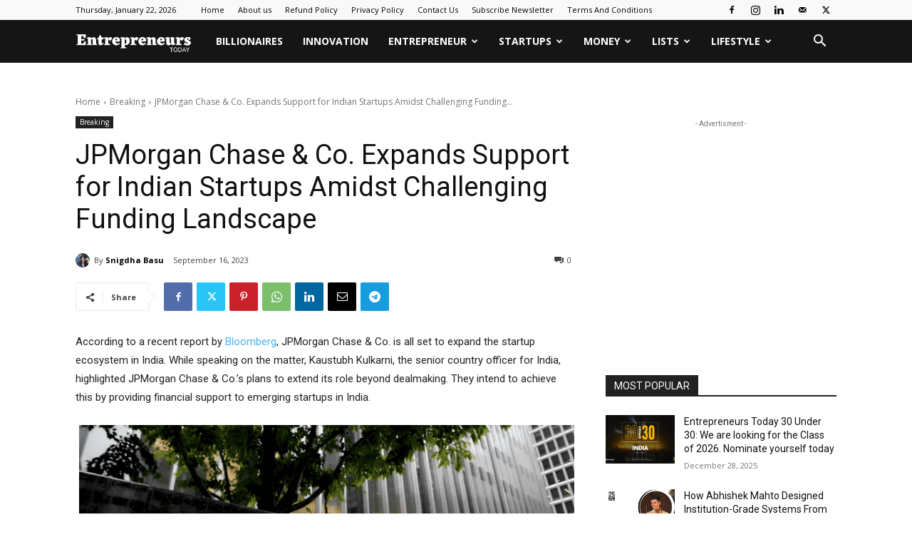

--- FILE ---
content_type: text/html; charset=UTF-8
request_url: https://entrepreneurstoday.in/jpmorgan-chase-co-expands-support-for-indian-startups-amidst-challenging-funding-landscape/
body_size: 41004
content:
<!doctype html >
<!--[if IE 8]>    <html class="ie8" lang="en"> <![endif]-->
<!--[if IE 9]>    <html class="ie9" lang="en"> <![endif]-->
<!--[if gt IE 8]><!--> <html dir="ltr" lang="en-US" prefix="og: https://ogp.me/ns#"> <!--<![endif]-->
<head>
    <title>JPMorgan Chase &amp; Co. Expands Support for Indian Startups</title>
    <meta charset="UTF-8" />
    <meta name="viewport" content="width=device-width, initial-scale=1.0">
    <link rel="pingback" href="https://entrepreneurstoday.in/xmlrpc.php" />
    
		<!-- All in One SEO 4.9.3 - aioseo.com -->
	<meta name="description" content="According to a recent report by Bloomberg, JPMorgan Chase &amp; Co. is all set to expand the startup ecosystem in India. While speaking on the matter, Kaustubh..." />
	<meta name="robots" content="max-image-preview:large" />
	<meta name="author" content="Snigdha Basu"/>
	<meta name="google-site-verification" content="google-site-verification=5C4PmCflCLKTdtg0LuayQi-oE8T6oHq807rPfSNx-4k" />
	<link rel="canonical" href="https://entrepreneurstoday.in/jpmorgan-chase-co-expands-support-for-indian-startups-amidst-challenging-funding-landscape/" />
	<meta name="generator" content="All in One SEO (AIOSEO) 4.9.3" />
		<meta property="og:locale" content="en_US" />
		<meta property="og:site_name" content="Entrepreneurs Today – Start Run and Grow" />
		<meta property="og:type" content="article" />
		<meta property="og:title" content="JPMorgan Chase &amp; Co. Expands Support for Indian Startups" />
		<meta property="og:description" content="According to a recent report by Bloomberg, JPMorgan Chase &amp; Co. is all set to expand the startup ecosystem in India. While speaking on the matter, Kaustubh..." />
		<meta property="og:url" content="https://entrepreneurstoday.in/jpmorgan-chase-co-expands-support-for-indian-startups-amidst-challenging-funding-landscape/" />
		<meta property="article:published_time" content="2023-09-16T07:44:56+00:00" />
		<meta property="article:modified_time" content="2023-09-16T07:44:56+00:00" />
		<meta property="article:publisher" content="https://www.facebook.com/entrepreneurstoday.in" />
		<meta name="twitter:card" content="summary" />
		<meta name="twitter:site" content="@Entrepreneurstd" />
		<meta name="twitter:title" content="JPMorgan Chase &amp; Co. Expands Support for Indian Startups" />
		<meta name="twitter:description" content="According to a recent report by Bloomberg, JPMorgan Chase &amp; Co. is all set to expand the startup ecosystem in India. While speaking on the matter, Kaustubh..." />
		<meta name="twitter:creator" content="@smigdho" />
		<script type="application/ld+json" class="aioseo-schema">
			{"@context":"https:\/\/schema.org","@graph":[{"@type":"BlogPosting","@id":"https:\/\/entrepreneurstoday.in\/jpmorgan-chase-co-expands-support-for-indian-startups-amidst-challenging-funding-landscape\/#blogposting","name":"JPMorgan Chase & Co. Expands Support for Indian Startups","headline":"JPMorgan Chase &amp; Co. Expands Support for Indian Startups Amidst Challenging Funding Landscape","author":{"@id":"https:\/\/entrepreneurstoday.in\/author\/snigdha2b\/#author"},"publisher":{"@id":"https:\/\/entrepreneurstoday.in\/#organization"},"image":{"@type":"ImageObject","url":"https:\/\/entrepreneurstoday.in\/wp-content\/uploads\/2023\/09\/Screenshot-2023-09-16-at-1.09.07-PM.png","width":1250,"height":610},"datePublished":"2023-09-16T13:14:56+05:30","dateModified":"2023-09-16T13:14:56+05:30","inLanguage":"en-US","mainEntityOfPage":{"@id":"https:\/\/entrepreneurstoday.in\/jpmorgan-chase-co-expands-support-for-indian-startups-amidst-challenging-funding-landscape\/#webpage"},"isPartOf":{"@id":"https:\/\/entrepreneurstoday.in\/jpmorgan-chase-co-expands-support-for-indian-startups-amidst-challenging-funding-landscape\/#webpage"},"articleSection":"Breaking"},{"@type":"BreadcrumbList","@id":"https:\/\/entrepreneurstoday.in\/jpmorgan-chase-co-expands-support-for-indian-startups-amidst-challenging-funding-landscape\/#breadcrumblist","itemListElement":[{"@type":"ListItem","@id":"https:\/\/entrepreneurstoday.in#listItem","position":1,"name":"Home","item":"https:\/\/entrepreneurstoday.in","nextItem":{"@type":"ListItem","@id":"https:\/\/entrepreneurstoday.in\/category\/breaking\/#listItem","name":"Breaking"}},{"@type":"ListItem","@id":"https:\/\/entrepreneurstoday.in\/category\/breaking\/#listItem","position":2,"name":"Breaking","item":"https:\/\/entrepreneurstoday.in\/category\/breaking\/","nextItem":{"@type":"ListItem","@id":"https:\/\/entrepreneurstoday.in\/jpmorgan-chase-co-expands-support-for-indian-startups-amidst-challenging-funding-landscape\/#listItem","name":"JPMorgan Chase &amp; Co. Expands Support for Indian Startups Amidst Challenging Funding Landscape"},"previousItem":{"@type":"ListItem","@id":"https:\/\/entrepreneurstoday.in#listItem","name":"Home"}},{"@type":"ListItem","@id":"https:\/\/entrepreneurstoday.in\/jpmorgan-chase-co-expands-support-for-indian-startups-amidst-challenging-funding-landscape\/#listItem","position":3,"name":"JPMorgan Chase &amp; Co. Expands Support for Indian Startups Amidst Challenging Funding Landscape","previousItem":{"@type":"ListItem","@id":"https:\/\/entrepreneurstoday.in\/category\/breaking\/#listItem","name":"Breaking"}}]},{"@type":"Organization","@id":"https:\/\/entrepreneurstoday.in\/#organization","name":"Entrepreneurs Today","description":"Start Run and Grow","url":"https:\/\/entrepreneurstoday.in\/","logo":{"@type":"ImageObject","url":"https:\/\/entrepreneurstoday.in\/wp-content\/uploads\/2021\/09\/3-copy.png","@id":"https:\/\/entrepreneurstoday.in\/jpmorgan-chase-co-expands-support-for-indian-startups-amidst-challenging-funding-landscape\/#organizationLogo","width":765,"height":726},"image":{"@id":"https:\/\/entrepreneurstoday.in\/jpmorgan-chase-co-expands-support-for-indian-startups-amidst-challenging-funding-landscape\/#organizationLogo"},"sameAs":["https:\/\/www.facebook.com\/entrepreneurstoday.in","https:\/\/twitter.com\/Entrepreneurstd","https:\/\/www.instagram.com\/entrepreneurstoday.in\/","https:\/\/www.youtube.com\/channel\/UCBX2yUwXcPG1piwyqqtGiUQ","https:\/\/linkedin.com\/company\/entrepreneurstoday"]},{"@type":"Person","@id":"https:\/\/entrepreneurstoday.in\/author\/snigdha2b\/#author","url":"https:\/\/entrepreneurstoday.in\/author\/snigdha2b\/","name":"Snigdha Basu","image":{"@type":"ImageObject","@id":"https:\/\/entrepreneurstoday.in\/jpmorgan-chase-co-expands-support-for-indian-startups-amidst-challenging-funding-landscape\/#authorImage","url":"https:\/\/secure.gravatar.com\/avatar\/0ae5d355d280fcefe088bbd5061c6b04fb68d1d26d2b156cc1e7403c12cd074e?s=96&d=mm&r=g","width":96,"height":96,"caption":"Snigdha Basu"},"sameAs":["https:\/\/twitter.com\/smigdho","https:\/\/www.instagram.com\/smigdhoe\/","https:\/\/www.linkedin.com\/in\/snigdha-basu-4a5b07219\/"]},{"@type":"WebPage","@id":"https:\/\/entrepreneurstoday.in\/jpmorgan-chase-co-expands-support-for-indian-startups-amidst-challenging-funding-landscape\/#webpage","url":"https:\/\/entrepreneurstoday.in\/jpmorgan-chase-co-expands-support-for-indian-startups-amidst-challenging-funding-landscape\/","name":"JPMorgan Chase & Co. Expands Support for Indian Startups","description":"According to a recent report by Bloomberg, JPMorgan Chase & Co. is all set to expand the startup ecosystem in India. While speaking on the matter, Kaustubh...","inLanguage":"en-US","isPartOf":{"@id":"https:\/\/entrepreneurstoday.in\/#website"},"breadcrumb":{"@id":"https:\/\/entrepreneurstoday.in\/jpmorgan-chase-co-expands-support-for-indian-startups-amidst-challenging-funding-landscape\/#breadcrumblist"},"author":{"@id":"https:\/\/entrepreneurstoday.in\/author\/snigdha2b\/#author"},"creator":{"@id":"https:\/\/entrepreneurstoday.in\/author\/snigdha2b\/#author"},"image":{"@type":"ImageObject","url":"https:\/\/entrepreneurstoday.in\/wp-content\/uploads\/2023\/09\/Screenshot-2023-09-16-at-1.09.07-PM.png","@id":"https:\/\/entrepreneurstoday.in\/jpmorgan-chase-co-expands-support-for-indian-startups-amidst-challenging-funding-landscape\/#mainImage","width":1250,"height":610},"primaryImageOfPage":{"@id":"https:\/\/entrepreneurstoday.in\/jpmorgan-chase-co-expands-support-for-indian-startups-amidst-challenging-funding-landscape\/#mainImage"},"datePublished":"2023-09-16T13:14:56+05:30","dateModified":"2023-09-16T13:14:56+05:30"},{"@type":"WebSite","@id":"https:\/\/entrepreneurstoday.in\/#website","url":"https:\/\/entrepreneurstoday.in\/","name":"Entrepreneurs Today","description":"Start Run and Grow","inLanguage":"en-US","publisher":{"@id":"https:\/\/entrepreneurstoday.in\/#organization"}}]}
		</script>
		<!-- All in One SEO -->

<link rel='dns-prefetch' href='//www.googletagmanager.com' />
<link rel='dns-prefetch' href='//fonts.googleapis.com' />
<link rel='dns-prefetch' href='//pagead2.googlesyndication.com' />
<link rel='dns-prefetch' href='//fundingchoicesmessages.google.com' />
<link rel="alternate" type="application/rss+xml" title="Entrepreneurs Today &raquo; Feed" href="https://entrepreneurstoday.in/feed/" />
<link rel="alternate" type="application/rss+xml" title="Entrepreneurs Today &raquo; Comments Feed" href="https://entrepreneurstoday.in/comments/feed/" />
<link rel="alternate" type="application/rss+xml" title="Entrepreneurs Today &raquo; JPMorgan Chase &amp; Co. Expands Support for Indian Startups Amidst Challenging Funding Landscape Comments Feed" href="https://entrepreneurstoday.in/jpmorgan-chase-co-expands-support-for-indian-startups-amidst-challenging-funding-landscape/feed/" />
<link rel="alternate" title="oEmbed (JSON)" type="application/json+oembed" href="https://entrepreneurstoday.in/wp-json/oembed/1.0/embed?url=https%3A%2F%2Fentrepreneurstoday.in%2Fjpmorgan-chase-co-expands-support-for-indian-startups-amidst-challenging-funding-landscape%2F" />
<link rel="alternate" title="oEmbed (XML)" type="text/xml+oembed" href="https://entrepreneurstoday.in/wp-json/oembed/1.0/embed?url=https%3A%2F%2Fentrepreneurstoday.in%2Fjpmorgan-chase-co-expands-support-for-indian-startups-amidst-challenging-funding-landscape%2F&#038;format=xml" />
<style id='wp-img-auto-sizes-contain-inline-css' type='text/css'>
img:is([sizes=auto i],[sizes^="auto," i]){contain-intrinsic-size:3000px 1500px}
/*# sourceURL=wp-img-auto-sizes-contain-inline-css */
</style>

<style id='wp-emoji-styles-inline-css' type='text/css'>

	img.wp-smiley, img.emoji {
		display: inline !important;
		border: none !important;
		box-shadow: none !important;
		height: 1em !important;
		width: 1em !important;
		margin: 0 0.07em !important;
		vertical-align: -0.1em !important;
		background: none !important;
		padding: 0 !important;
	}
/*# sourceURL=wp-emoji-styles-inline-css */
</style>
<link rel='stylesheet' id='wp-block-library-css' href='https://entrepreneurstoday.in/wp-includes/css/dist/block-library/style.min.css?ver=6.9' type='text/css' media='all' />
<style id='global-styles-inline-css' type='text/css'>
:root{--wp--preset--aspect-ratio--square: 1;--wp--preset--aspect-ratio--4-3: 4/3;--wp--preset--aspect-ratio--3-4: 3/4;--wp--preset--aspect-ratio--3-2: 3/2;--wp--preset--aspect-ratio--2-3: 2/3;--wp--preset--aspect-ratio--16-9: 16/9;--wp--preset--aspect-ratio--9-16: 9/16;--wp--preset--color--black: #000000;--wp--preset--color--cyan-bluish-gray: #abb8c3;--wp--preset--color--white: #ffffff;--wp--preset--color--pale-pink: #f78da7;--wp--preset--color--vivid-red: #cf2e2e;--wp--preset--color--luminous-vivid-orange: #ff6900;--wp--preset--color--luminous-vivid-amber: #fcb900;--wp--preset--color--light-green-cyan: #7bdcb5;--wp--preset--color--vivid-green-cyan: #00d084;--wp--preset--color--pale-cyan-blue: #8ed1fc;--wp--preset--color--vivid-cyan-blue: #0693e3;--wp--preset--color--vivid-purple: #9b51e0;--wp--preset--gradient--vivid-cyan-blue-to-vivid-purple: linear-gradient(135deg,rgb(6,147,227) 0%,rgb(155,81,224) 100%);--wp--preset--gradient--light-green-cyan-to-vivid-green-cyan: linear-gradient(135deg,rgb(122,220,180) 0%,rgb(0,208,130) 100%);--wp--preset--gradient--luminous-vivid-amber-to-luminous-vivid-orange: linear-gradient(135deg,rgb(252,185,0) 0%,rgb(255,105,0) 100%);--wp--preset--gradient--luminous-vivid-orange-to-vivid-red: linear-gradient(135deg,rgb(255,105,0) 0%,rgb(207,46,46) 100%);--wp--preset--gradient--very-light-gray-to-cyan-bluish-gray: linear-gradient(135deg,rgb(238,238,238) 0%,rgb(169,184,195) 100%);--wp--preset--gradient--cool-to-warm-spectrum: linear-gradient(135deg,rgb(74,234,220) 0%,rgb(151,120,209) 20%,rgb(207,42,186) 40%,rgb(238,44,130) 60%,rgb(251,105,98) 80%,rgb(254,248,76) 100%);--wp--preset--gradient--blush-light-purple: linear-gradient(135deg,rgb(255,206,236) 0%,rgb(152,150,240) 100%);--wp--preset--gradient--blush-bordeaux: linear-gradient(135deg,rgb(254,205,165) 0%,rgb(254,45,45) 50%,rgb(107,0,62) 100%);--wp--preset--gradient--luminous-dusk: linear-gradient(135deg,rgb(255,203,112) 0%,rgb(199,81,192) 50%,rgb(65,88,208) 100%);--wp--preset--gradient--pale-ocean: linear-gradient(135deg,rgb(255,245,203) 0%,rgb(182,227,212) 50%,rgb(51,167,181) 100%);--wp--preset--gradient--electric-grass: linear-gradient(135deg,rgb(202,248,128) 0%,rgb(113,206,126) 100%);--wp--preset--gradient--midnight: linear-gradient(135deg,rgb(2,3,129) 0%,rgb(40,116,252) 100%);--wp--preset--font-size--small: 11px;--wp--preset--font-size--medium: 20px;--wp--preset--font-size--large: 32px;--wp--preset--font-size--x-large: 42px;--wp--preset--font-size--regular: 15px;--wp--preset--font-size--larger: 50px;--wp--preset--spacing--20: 0.44rem;--wp--preset--spacing--30: 0.67rem;--wp--preset--spacing--40: 1rem;--wp--preset--spacing--50: 1.5rem;--wp--preset--spacing--60: 2.25rem;--wp--preset--spacing--70: 3.38rem;--wp--preset--spacing--80: 5.06rem;--wp--preset--shadow--natural: 6px 6px 9px rgba(0, 0, 0, 0.2);--wp--preset--shadow--deep: 12px 12px 50px rgba(0, 0, 0, 0.4);--wp--preset--shadow--sharp: 6px 6px 0px rgba(0, 0, 0, 0.2);--wp--preset--shadow--outlined: 6px 6px 0px -3px rgb(255, 255, 255), 6px 6px rgb(0, 0, 0);--wp--preset--shadow--crisp: 6px 6px 0px rgb(0, 0, 0);}:where(.is-layout-flex){gap: 0.5em;}:where(.is-layout-grid){gap: 0.5em;}body .is-layout-flex{display: flex;}.is-layout-flex{flex-wrap: wrap;align-items: center;}.is-layout-flex > :is(*, div){margin: 0;}body .is-layout-grid{display: grid;}.is-layout-grid > :is(*, div){margin: 0;}:where(.wp-block-columns.is-layout-flex){gap: 2em;}:where(.wp-block-columns.is-layout-grid){gap: 2em;}:where(.wp-block-post-template.is-layout-flex){gap: 1.25em;}:where(.wp-block-post-template.is-layout-grid){gap: 1.25em;}.has-black-color{color: var(--wp--preset--color--black) !important;}.has-cyan-bluish-gray-color{color: var(--wp--preset--color--cyan-bluish-gray) !important;}.has-white-color{color: var(--wp--preset--color--white) !important;}.has-pale-pink-color{color: var(--wp--preset--color--pale-pink) !important;}.has-vivid-red-color{color: var(--wp--preset--color--vivid-red) !important;}.has-luminous-vivid-orange-color{color: var(--wp--preset--color--luminous-vivid-orange) !important;}.has-luminous-vivid-amber-color{color: var(--wp--preset--color--luminous-vivid-amber) !important;}.has-light-green-cyan-color{color: var(--wp--preset--color--light-green-cyan) !important;}.has-vivid-green-cyan-color{color: var(--wp--preset--color--vivid-green-cyan) !important;}.has-pale-cyan-blue-color{color: var(--wp--preset--color--pale-cyan-blue) !important;}.has-vivid-cyan-blue-color{color: var(--wp--preset--color--vivid-cyan-blue) !important;}.has-vivid-purple-color{color: var(--wp--preset--color--vivid-purple) !important;}.has-black-background-color{background-color: var(--wp--preset--color--black) !important;}.has-cyan-bluish-gray-background-color{background-color: var(--wp--preset--color--cyan-bluish-gray) !important;}.has-white-background-color{background-color: var(--wp--preset--color--white) !important;}.has-pale-pink-background-color{background-color: var(--wp--preset--color--pale-pink) !important;}.has-vivid-red-background-color{background-color: var(--wp--preset--color--vivid-red) !important;}.has-luminous-vivid-orange-background-color{background-color: var(--wp--preset--color--luminous-vivid-orange) !important;}.has-luminous-vivid-amber-background-color{background-color: var(--wp--preset--color--luminous-vivid-amber) !important;}.has-light-green-cyan-background-color{background-color: var(--wp--preset--color--light-green-cyan) !important;}.has-vivid-green-cyan-background-color{background-color: var(--wp--preset--color--vivid-green-cyan) !important;}.has-pale-cyan-blue-background-color{background-color: var(--wp--preset--color--pale-cyan-blue) !important;}.has-vivid-cyan-blue-background-color{background-color: var(--wp--preset--color--vivid-cyan-blue) !important;}.has-vivid-purple-background-color{background-color: var(--wp--preset--color--vivid-purple) !important;}.has-black-border-color{border-color: var(--wp--preset--color--black) !important;}.has-cyan-bluish-gray-border-color{border-color: var(--wp--preset--color--cyan-bluish-gray) !important;}.has-white-border-color{border-color: var(--wp--preset--color--white) !important;}.has-pale-pink-border-color{border-color: var(--wp--preset--color--pale-pink) !important;}.has-vivid-red-border-color{border-color: var(--wp--preset--color--vivid-red) !important;}.has-luminous-vivid-orange-border-color{border-color: var(--wp--preset--color--luminous-vivid-orange) !important;}.has-luminous-vivid-amber-border-color{border-color: var(--wp--preset--color--luminous-vivid-amber) !important;}.has-light-green-cyan-border-color{border-color: var(--wp--preset--color--light-green-cyan) !important;}.has-vivid-green-cyan-border-color{border-color: var(--wp--preset--color--vivid-green-cyan) !important;}.has-pale-cyan-blue-border-color{border-color: var(--wp--preset--color--pale-cyan-blue) !important;}.has-vivid-cyan-blue-border-color{border-color: var(--wp--preset--color--vivid-cyan-blue) !important;}.has-vivid-purple-border-color{border-color: var(--wp--preset--color--vivid-purple) !important;}.has-vivid-cyan-blue-to-vivid-purple-gradient-background{background: var(--wp--preset--gradient--vivid-cyan-blue-to-vivid-purple) !important;}.has-light-green-cyan-to-vivid-green-cyan-gradient-background{background: var(--wp--preset--gradient--light-green-cyan-to-vivid-green-cyan) !important;}.has-luminous-vivid-amber-to-luminous-vivid-orange-gradient-background{background: var(--wp--preset--gradient--luminous-vivid-amber-to-luminous-vivid-orange) !important;}.has-luminous-vivid-orange-to-vivid-red-gradient-background{background: var(--wp--preset--gradient--luminous-vivid-orange-to-vivid-red) !important;}.has-very-light-gray-to-cyan-bluish-gray-gradient-background{background: var(--wp--preset--gradient--very-light-gray-to-cyan-bluish-gray) !important;}.has-cool-to-warm-spectrum-gradient-background{background: var(--wp--preset--gradient--cool-to-warm-spectrum) !important;}.has-blush-light-purple-gradient-background{background: var(--wp--preset--gradient--blush-light-purple) !important;}.has-blush-bordeaux-gradient-background{background: var(--wp--preset--gradient--blush-bordeaux) !important;}.has-luminous-dusk-gradient-background{background: var(--wp--preset--gradient--luminous-dusk) !important;}.has-pale-ocean-gradient-background{background: var(--wp--preset--gradient--pale-ocean) !important;}.has-electric-grass-gradient-background{background: var(--wp--preset--gradient--electric-grass) !important;}.has-midnight-gradient-background{background: var(--wp--preset--gradient--midnight) !important;}.has-small-font-size{font-size: var(--wp--preset--font-size--small) !important;}.has-medium-font-size{font-size: var(--wp--preset--font-size--medium) !important;}.has-large-font-size{font-size: var(--wp--preset--font-size--large) !important;}.has-x-large-font-size{font-size: var(--wp--preset--font-size--x-large) !important;}
/*# sourceURL=global-styles-inline-css */
</style>

<style id='classic-theme-styles-inline-css' type='text/css'>
/*! This file is auto-generated */
.wp-block-button__link{color:#fff;background-color:#32373c;border-radius:9999px;box-shadow:none;text-decoration:none;padding:calc(.667em + 2px) calc(1.333em + 2px);font-size:1.125em}.wp-block-file__button{background:#32373c;color:#fff;text-decoration:none}
/*# sourceURL=/wp-includes/css/classic-themes.min.css */
</style>
<link rel='stylesheet' id='td-plugin-multi-purpose-css' href='https://entrepreneurstoday.in/wp-content/plugins/td-composer/td-multi-purpose/style.css?ver=492e3cf54bd42df3b24a3de8e2307cafx' type='text/css' media='all' />
<link rel='stylesheet' id='google-fonts-style-css' href='https://fonts.googleapis.com/css?family=Open+Sans%3A400%2C600%2C700%2C300%7CRoboto%3A400%2C600%2C700%2C300&#038;display=swap&#038;ver=12.7.1' type='text/css' media='all' />
<link rel='stylesheet' id='td-theme-css' href='https://entrepreneurstoday.in/wp-content/themes/Newspaper/style.css?ver=12.7.1' type='text/css' media='all' />
<style id='td-theme-inline-css' type='text/css'>@media (max-width:767px){.td-header-desktop-wrap{display:none}}@media (min-width:767px){.td-header-mobile-wrap{display:none}}</style>
<link rel='stylesheet' id='td-legacy-framework-front-style-css' href='https://entrepreneurstoday.in/wp-content/plugins/td-composer/legacy/Newspaper/assets/css/td_legacy_main.css?ver=492e3cf54bd42df3b24a3de8e2307cafx' type='text/css' media='all' />
<link rel='stylesheet' id='td-standard-pack-framework-front-style-css' href='https://entrepreneurstoday.in/wp-content/plugins/td-standard-pack/Newspaper/assets/css/td_standard_pack_main.css?ver=8ae1459a1d876d507918f73cef68310e' type='text/css' media='all' />
<link rel='stylesheet' id='tdb_style_cloud_templates_front-css' href='https://entrepreneurstoday.in/wp-content/plugins/td-cloud-library/assets/css/tdb_main.css?ver=d578089f160957352b9b4ca6d880fd8f' type='text/css' media='all' />
<script type="text/javascript" src="https://entrepreneurstoday.in/wp-includes/js/jquery/jquery.min.js?ver=3.7.1" id="jquery-core-js"></script>
<script type="text/javascript" src="https://entrepreneurstoday.in/wp-includes/js/jquery/jquery-migrate.min.js?ver=3.4.1" id="jquery-migrate-js"></script>

<!-- Google tag (gtag.js) snippet added by Site Kit -->
<!-- Google Analytics snippet added by Site Kit -->
<script type="text/javascript" src="https://www.googletagmanager.com/gtag/js?id=G-6L6WVMTTB9" id="google_gtagjs-js" async></script>
<script type="text/javascript" id="google_gtagjs-js-after">
/* <![CDATA[ */
window.dataLayer = window.dataLayer || [];function gtag(){dataLayer.push(arguments);}
gtag("set","linker",{"domains":["entrepreneurstoday.in"]});
gtag("js", new Date());
gtag("set", "developer_id.dZTNiMT", true);
gtag("config", "G-6L6WVMTTB9");
//# sourceURL=google_gtagjs-js-after
/* ]]> */
</script>
<link rel="https://api.w.org/" href="https://entrepreneurstoday.in/wp-json/" /><link rel="alternate" title="JSON" type="application/json" href="https://entrepreneurstoday.in/wp-json/wp/v2/posts/11715" /><link rel="EditURI" type="application/rsd+xml" title="RSD" href="https://entrepreneurstoday.in/xmlrpc.php?rsd" />
<meta name="generator" content="WordPress 6.9" />
<link rel='shortlink' href='https://entrepreneurstoday.in/?p=11715' />
<meta name="generator" content="Site Kit by Google 1.170.0" />    <script>
        window.tdb_global_vars = {"wpRestUrl":"https:\/\/entrepreneurstoday.in\/wp-json\/","permalinkStructure":"\/%postname%\/"};
        window.tdb_p_autoload_vars = {"isAjax":false,"isAdminBarShowing":false,"autoloadStatus":"on","origPostEditUrl":null};
    </script>
    
    <style id="tdb-global-colors">:root{--accent-color:#fff}</style>

    
	
<!-- Google AdSense meta tags added by Site Kit -->
<meta name="google-adsense-platform-account" content="ca-host-pub-2644536267352236">
<meta name="google-adsense-platform-domain" content="sitekit.withgoogle.com">
<!-- End Google AdSense meta tags added by Site Kit -->

<!-- Google AdSense snippet added by Site Kit -->
<script type="text/javascript" async="async" src="https://pagead2.googlesyndication.com/pagead/js/adsbygoogle.js?client=ca-pub-6558190551327935&amp;host=ca-host-pub-2644536267352236" crossorigin="anonymous"></script>

<!-- End Google AdSense snippet added by Site Kit -->

<!-- Google AdSense Ad Blocking Recovery snippet added by Site Kit -->
<script async src="https://fundingchoicesmessages.google.com/i/pub-6558190551327935?ers=1" nonce="S9uLQc8hnakX3bD7jnHk3A"></script><script nonce="S9uLQc8hnakX3bD7jnHk3A">(function() {function signalGooglefcPresent() {if (!window.frames['googlefcPresent']) {if (document.body) {const iframe = document.createElement('iframe'); iframe.style = 'width: 0; height: 0; border: none; z-index: -1000; left: -1000px; top: -1000px;'; iframe.style.display = 'none'; iframe.name = 'googlefcPresent'; document.body.appendChild(iframe);} else {setTimeout(signalGooglefcPresent, 0);}}}signalGooglefcPresent();})();</script>
<!-- End Google AdSense Ad Blocking Recovery snippet added by Site Kit -->

<!-- Google AdSense Ad Blocking Recovery Error Protection snippet added by Site Kit -->
<script>(function(){'use strict';function aa(a){var b=0;return function(){return b<a.length?{done:!1,value:a[b++]}:{done:!0}}}var ba="function"==typeof Object.defineProperties?Object.defineProperty:function(a,b,c){if(a==Array.prototype||a==Object.prototype)return a;a[b]=c.value;return a};
function ea(a){a=["object"==typeof globalThis&&globalThis,a,"object"==typeof window&&window,"object"==typeof self&&self,"object"==typeof global&&global];for(var b=0;b<a.length;++b){var c=a[b];if(c&&c.Math==Math)return c}throw Error("Cannot find global object");}var fa=ea(this);function ha(a,b){if(b)a:{var c=fa;a=a.split(".");for(var d=0;d<a.length-1;d++){var e=a[d];if(!(e in c))break a;c=c[e]}a=a[a.length-1];d=c[a];b=b(d);b!=d&&null!=b&&ba(c,a,{configurable:!0,writable:!0,value:b})}}
var ia="function"==typeof Object.create?Object.create:function(a){function b(){}b.prototype=a;return new b},l;if("function"==typeof Object.setPrototypeOf)l=Object.setPrototypeOf;else{var m;a:{var ja={a:!0},ka={};try{ka.__proto__=ja;m=ka.a;break a}catch(a){}m=!1}l=m?function(a,b){a.__proto__=b;if(a.__proto__!==b)throw new TypeError(a+" is not extensible");return a}:null}var la=l;
function n(a,b){a.prototype=ia(b.prototype);a.prototype.constructor=a;if(la)la(a,b);else for(var c in b)if("prototype"!=c)if(Object.defineProperties){var d=Object.getOwnPropertyDescriptor(b,c);d&&Object.defineProperty(a,c,d)}else a[c]=b[c];a.A=b.prototype}function ma(){for(var a=Number(this),b=[],c=a;c<arguments.length;c++)b[c-a]=arguments[c];return b}
var na="function"==typeof Object.assign?Object.assign:function(a,b){for(var c=1;c<arguments.length;c++){var d=arguments[c];if(d)for(var e in d)Object.prototype.hasOwnProperty.call(d,e)&&(a[e]=d[e])}return a};ha("Object.assign",function(a){return a||na});/*

 Copyright The Closure Library Authors.
 SPDX-License-Identifier: Apache-2.0
*/
var p=this||self;function q(a){return a};var t,u;a:{for(var oa=["CLOSURE_FLAGS"],v=p,x=0;x<oa.length;x++)if(v=v[oa[x]],null==v){u=null;break a}u=v}var pa=u&&u[610401301];t=null!=pa?pa:!1;var z,qa=p.navigator;z=qa?qa.userAgentData||null:null;function A(a){return t?z?z.brands.some(function(b){return(b=b.brand)&&-1!=b.indexOf(a)}):!1:!1}function B(a){var b;a:{if(b=p.navigator)if(b=b.userAgent)break a;b=""}return-1!=b.indexOf(a)};function C(){return t?!!z&&0<z.brands.length:!1}function D(){return C()?A("Chromium"):(B("Chrome")||B("CriOS"))&&!(C()?0:B("Edge"))||B("Silk")};var ra=C()?!1:B("Trident")||B("MSIE");!B("Android")||D();D();B("Safari")&&(D()||(C()?0:B("Coast"))||(C()?0:B("Opera"))||(C()?0:B("Edge"))||(C()?A("Microsoft Edge"):B("Edg/"))||C()&&A("Opera"));var sa={},E=null;var ta="undefined"!==typeof Uint8Array,ua=!ra&&"function"===typeof btoa;var F="function"===typeof Symbol&&"symbol"===typeof Symbol()?Symbol():void 0,G=F?function(a,b){a[F]|=b}:function(a,b){void 0!==a.g?a.g|=b:Object.defineProperties(a,{g:{value:b,configurable:!0,writable:!0,enumerable:!1}})};function va(a){var b=H(a);1!==(b&1)&&(Object.isFrozen(a)&&(a=Array.prototype.slice.call(a)),I(a,b|1))}
var H=F?function(a){return a[F]|0}:function(a){return a.g|0},J=F?function(a){return a[F]}:function(a){return a.g},I=F?function(a,b){a[F]=b}:function(a,b){void 0!==a.g?a.g=b:Object.defineProperties(a,{g:{value:b,configurable:!0,writable:!0,enumerable:!1}})};function wa(){var a=[];G(a,1);return a}function xa(a,b){I(b,(a|0)&-99)}function K(a,b){I(b,(a|34)&-73)}function L(a){a=a>>11&1023;return 0===a?536870912:a};var M={};function N(a){return null!==a&&"object"===typeof a&&!Array.isArray(a)&&a.constructor===Object}var O,ya=[];I(ya,39);O=Object.freeze(ya);var P;function Q(a,b){P=b;a=new a(b);P=void 0;return a}
function R(a,b,c){null==a&&(a=P);P=void 0;if(null==a){var d=96;c?(a=[c],d|=512):a=[];b&&(d=d&-2095105|(b&1023)<<11)}else{if(!Array.isArray(a))throw Error();d=H(a);if(d&64)return a;d|=64;if(c&&(d|=512,c!==a[0]))throw Error();a:{c=a;var e=c.length;if(e){var f=e-1,g=c[f];if(N(g)){d|=256;b=(d>>9&1)-1;e=f-b;1024<=e&&(za(c,b,g),e=1023);d=d&-2095105|(e&1023)<<11;break a}}b&&(g=(d>>9&1)-1,b=Math.max(b,e-g),1024<b&&(za(c,g,{}),d|=256,b=1023),d=d&-2095105|(b&1023)<<11)}}I(a,d);return a}
function za(a,b,c){for(var d=1023+b,e=a.length,f=d;f<e;f++){var g=a[f];null!=g&&g!==c&&(c[f-b]=g)}a.length=d+1;a[d]=c};function Aa(a){switch(typeof a){case "number":return isFinite(a)?a:String(a);case "boolean":return a?1:0;case "object":if(a&&!Array.isArray(a)&&ta&&null!=a&&a instanceof Uint8Array){if(ua){for(var b="",c=0,d=a.length-10240;c<d;)b+=String.fromCharCode.apply(null,a.subarray(c,c+=10240));b+=String.fromCharCode.apply(null,c?a.subarray(c):a);a=btoa(b)}else{void 0===b&&(b=0);if(!E){E={};c="ABCDEFGHIJKLMNOPQRSTUVWXYZabcdefghijklmnopqrstuvwxyz0123456789".split("");d=["+/=","+/","-_=","-_.","-_"];for(var e=
0;5>e;e++){var f=c.concat(d[e].split(""));sa[e]=f;for(var g=0;g<f.length;g++){var h=f[g];void 0===E[h]&&(E[h]=g)}}}b=sa[b];c=Array(Math.floor(a.length/3));d=b[64]||"";for(e=f=0;f<a.length-2;f+=3){var k=a[f],w=a[f+1];h=a[f+2];g=b[k>>2];k=b[(k&3)<<4|w>>4];w=b[(w&15)<<2|h>>6];h=b[h&63];c[e++]=g+k+w+h}g=0;h=d;switch(a.length-f){case 2:g=a[f+1],h=b[(g&15)<<2]||d;case 1:a=a[f],c[e]=b[a>>2]+b[(a&3)<<4|g>>4]+h+d}a=c.join("")}return a}}return a};function Ba(a,b,c){a=Array.prototype.slice.call(a);var d=a.length,e=b&256?a[d-1]:void 0;d+=e?-1:0;for(b=b&512?1:0;b<d;b++)a[b]=c(a[b]);if(e){b=a[b]={};for(var f in e)Object.prototype.hasOwnProperty.call(e,f)&&(b[f]=c(e[f]))}return a}function Da(a,b,c,d,e,f){if(null!=a){if(Array.isArray(a))a=e&&0==a.length&&H(a)&1?void 0:f&&H(a)&2?a:Ea(a,b,c,void 0!==d,e,f);else if(N(a)){var g={},h;for(h in a)Object.prototype.hasOwnProperty.call(a,h)&&(g[h]=Da(a[h],b,c,d,e,f));a=g}else a=b(a,d);return a}}
function Ea(a,b,c,d,e,f){var g=d||c?H(a):0;d=d?!!(g&32):void 0;a=Array.prototype.slice.call(a);for(var h=0;h<a.length;h++)a[h]=Da(a[h],b,c,d,e,f);c&&c(g,a);return a}function Fa(a){return a.s===M?a.toJSON():Aa(a)};function Ga(a,b,c){c=void 0===c?K:c;if(null!=a){if(ta&&a instanceof Uint8Array)return b?a:new Uint8Array(a);if(Array.isArray(a)){var d=H(a);if(d&2)return a;if(b&&!(d&64)&&(d&32||0===d))return I(a,d|34),a;a=Ea(a,Ga,d&4?K:c,!0,!1,!0);b=H(a);b&4&&b&2&&Object.freeze(a);return a}a.s===M&&(b=a.h,c=J(b),a=c&2?a:Q(a.constructor,Ha(b,c,!0)));return a}}function Ha(a,b,c){var d=c||b&2?K:xa,e=!!(b&32);a=Ba(a,b,function(f){return Ga(f,e,d)});G(a,32|(c?2:0));return a};function Ia(a,b){a=a.h;return Ja(a,J(a),b)}function Ja(a,b,c,d){if(-1===c)return null;if(c>=L(b)){if(b&256)return a[a.length-1][c]}else{var e=a.length;if(d&&b&256&&(d=a[e-1][c],null!=d))return d;b=c+((b>>9&1)-1);if(b<e)return a[b]}}function Ka(a,b,c,d,e){var f=L(b);if(c>=f||e){e=b;if(b&256)f=a[a.length-1];else{if(null==d)return;f=a[f+((b>>9&1)-1)]={};e|=256}f[c]=d;e&=-1025;e!==b&&I(a,e)}else a[c+((b>>9&1)-1)]=d,b&256&&(d=a[a.length-1],c in d&&delete d[c]),b&1024&&I(a,b&-1025)}
function La(a,b){var c=Ma;var d=void 0===d?!1:d;var e=a.h;var f=J(e),g=Ja(e,f,b,d);var h=!1;if(null==g||"object"!==typeof g||(h=Array.isArray(g))||g.s!==M)if(h){var k=h=H(g);0===k&&(k|=f&32);k|=f&2;k!==h&&I(g,k);c=new c(g)}else c=void 0;else c=g;c!==g&&null!=c&&Ka(e,f,b,c,d);e=c;if(null==e)return e;a=a.h;f=J(a);f&2||(g=e,c=g.h,h=J(c),g=h&2?Q(g.constructor,Ha(c,h,!1)):g,g!==e&&(e=g,Ka(a,f,b,e,d)));return e}function Na(a,b){a=Ia(a,b);return null==a||"string"===typeof a?a:void 0}
function Oa(a,b){a=Ia(a,b);return null!=a?a:0}function S(a,b){a=Na(a,b);return null!=a?a:""};function T(a,b,c){this.h=R(a,b,c)}T.prototype.toJSON=function(){var a=Ea(this.h,Fa,void 0,void 0,!1,!1);return Pa(this,a,!0)};T.prototype.s=M;T.prototype.toString=function(){return Pa(this,this.h,!1).toString()};
function Pa(a,b,c){var d=a.constructor.v,e=L(J(c?a.h:b)),f=!1;if(d){if(!c){b=Array.prototype.slice.call(b);var g;if(b.length&&N(g=b[b.length-1]))for(f=0;f<d.length;f++)if(d[f]>=e){Object.assign(b[b.length-1]={},g);break}f=!0}e=b;c=!c;g=J(a.h);a=L(g);g=(g>>9&1)-1;for(var h,k,w=0;w<d.length;w++)if(k=d[w],k<a){k+=g;var r=e[k];null==r?e[k]=c?O:wa():c&&r!==O&&va(r)}else h||(r=void 0,e.length&&N(r=e[e.length-1])?h=r:e.push(h={})),r=h[k],null==h[k]?h[k]=c?O:wa():c&&r!==O&&va(r)}d=b.length;if(!d)return b;
var Ca;if(N(h=b[d-1])){a:{var y=h;e={};c=!1;for(var ca in y)Object.prototype.hasOwnProperty.call(y,ca)&&(a=y[ca],Array.isArray(a)&&a!=a&&(c=!0),null!=a?e[ca]=a:c=!0);if(c){for(var rb in e){y=e;break a}y=null}}y!=h&&(Ca=!0);d--}for(;0<d;d--){h=b[d-1];if(null!=h)break;var cb=!0}if(!Ca&&!cb)return b;var da;f?da=b:da=Array.prototype.slice.call(b,0,d);b=da;f&&(b.length=d);y&&b.push(y);return b};function Qa(a){return function(b){if(null==b||""==b)b=new a;else{b=JSON.parse(b);if(!Array.isArray(b))throw Error(void 0);G(b,32);b=Q(a,b)}return b}};function Ra(a){this.h=R(a)}n(Ra,T);var Sa=Qa(Ra);var U;function V(a){this.g=a}V.prototype.toString=function(){return this.g+""};var Ta={};function Ua(){return Math.floor(2147483648*Math.random()).toString(36)+Math.abs(Math.floor(2147483648*Math.random())^Date.now()).toString(36)};function Va(a,b){b=String(b);"application/xhtml+xml"===a.contentType&&(b=b.toLowerCase());return a.createElement(b)}function Wa(a){this.g=a||p.document||document}Wa.prototype.appendChild=function(a,b){a.appendChild(b)};/*

 SPDX-License-Identifier: Apache-2.0
*/
function Xa(a,b){a.src=b instanceof V&&b.constructor===V?b.g:"type_error:TrustedResourceUrl";var c,d;(c=(b=null==(d=(c=(a.ownerDocument&&a.ownerDocument.defaultView||window).document).querySelector)?void 0:d.call(c,"script[nonce]"))?b.nonce||b.getAttribute("nonce")||"":"")&&a.setAttribute("nonce",c)};function Ya(a){a=void 0===a?document:a;return a.createElement("script")};function Za(a,b,c,d,e,f){try{var g=a.g,h=Ya(g);h.async=!0;Xa(h,b);g.head.appendChild(h);h.addEventListener("load",function(){e();d&&g.head.removeChild(h)});h.addEventListener("error",function(){0<c?Za(a,b,c-1,d,e,f):(d&&g.head.removeChild(h),f())})}catch(k){f()}};var $a=p.atob("aHR0cHM6Ly93d3cuZ3N0YXRpYy5jb20vaW1hZ2VzL2ljb25zL21hdGVyaWFsL3N5c3RlbS8xeC93YXJuaW5nX2FtYmVyXzI0ZHAucG5n"),ab=p.atob("WW91IGFyZSBzZWVpbmcgdGhpcyBtZXNzYWdlIGJlY2F1c2UgYWQgb3Igc2NyaXB0IGJsb2NraW5nIHNvZnR3YXJlIGlzIGludGVyZmVyaW5nIHdpdGggdGhpcyBwYWdlLg=="),bb=p.atob("RGlzYWJsZSBhbnkgYWQgb3Igc2NyaXB0IGJsb2NraW5nIHNvZnR3YXJlLCB0aGVuIHJlbG9hZCB0aGlzIHBhZ2Uu");function db(a,b,c){this.i=a;this.l=new Wa(this.i);this.g=null;this.j=[];this.m=!1;this.u=b;this.o=c}
function eb(a){if(a.i.body&&!a.m){var b=function(){fb(a);p.setTimeout(function(){return gb(a,3)},50)};Za(a.l,a.u,2,!0,function(){p[a.o]||b()},b);a.m=!0}}
function fb(a){for(var b=W(1,5),c=0;c<b;c++){var d=X(a);a.i.body.appendChild(d);a.j.push(d)}b=X(a);b.style.bottom="0";b.style.left="0";b.style.position="fixed";b.style.width=W(100,110).toString()+"%";b.style.zIndex=W(2147483544,2147483644).toString();b.style["background-color"]=hb(249,259,242,252,219,229);b.style["box-shadow"]="0 0 12px #888";b.style.color=hb(0,10,0,10,0,10);b.style.display="flex";b.style["justify-content"]="center";b.style["font-family"]="Roboto, Arial";c=X(a);c.style.width=W(80,
85).toString()+"%";c.style.maxWidth=W(750,775).toString()+"px";c.style.margin="24px";c.style.display="flex";c.style["align-items"]="flex-start";c.style["justify-content"]="center";d=Va(a.l.g,"IMG");d.className=Ua();d.src=$a;d.alt="Warning icon";d.style.height="24px";d.style.width="24px";d.style["padding-right"]="16px";var e=X(a),f=X(a);f.style["font-weight"]="bold";f.textContent=ab;var g=X(a);g.textContent=bb;Y(a,e,f);Y(a,e,g);Y(a,c,d);Y(a,c,e);Y(a,b,c);a.g=b;a.i.body.appendChild(a.g);b=W(1,5);for(c=
0;c<b;c++)d=X(a),a.i.body.appendChild(d),a.j.push(d)}function Y(a,b,c){for(var d=W(1,5),e=0;e<d;e++){var f=X(a);b.appendChild(f)}b.appendChild(c);c=W(1,5);for(d=0;d<c;d++)e=X(a),b.appendChild(e)}function W(a,b){return Math.floor(a+Math.random()*(b-a))}function hb(a,b,c,d,e,f){return"rgb("+W(Math.max(a,0),Math.min(b,255)).toString()+","+W(Math.max(c,0),Math.min(d,255)).toString()+","+W(Math.max(e,0),Math.min(f,255)).toString()+")"}function X(a){a=Va(a.l.g,"DIV");a.className=Ua();return a}
function gb(a,b){0>=b||null!=a.g&&0!=a.g.offsetHeight&&0!=a.g.offsetWidth||(ib(a),fb(a),p.setTimeout(function(){return gb(a,b-1)},50))}
function ib(a){var b=a.j;var c="undefined"!=typeof Symbol&&Symbol.iterator&&b[Symbol.iterator];if(c)b=c.call(b);else if("number"==typeof b.length)b={next:aa(b)};else throw Error(String(b)+" is not an iterable or ArrayLike");for(c=b.next();!c.done;c=b.next())(c=c.value)&&c.parentNode&&c.parentNode.removeChild(c);a.j=[];(b=a.g)&&b.parentNode&&b.parentNode.removeChild(b);a.g=null};function jb(a,b,c,d,e){function f(k){document.body?g(document.body):0<k?p.setTimeout(function(){f(k-1)},e):b()}function g(k){k.appendChild(h);p.setTimeout(function(){h?(0!==h.offsetHeight&&0!==h.offsetWidth?b():a(),h.parentNode&&h.parentNode.removeChild(h)):a()},d)}var h=kb(c);f(3)}function kb(a){var b=document.createElement("div");b.className=a;b.style.width="1px";b.style.height="1px";b.style.position="absolute";b.style.left="-10000px";b.style.top="-10000px";b.style.zIndex="-10000";return b};function Ma(a){this.h=R(a)}n(Ma,T);function lb(a){this.h=R(a)}n(lb,T);var mb=Qa(lb);function nb(a){a=Na(a,4)||"";if(void 0===U){var b=null;var c=p.trustedTypes;if(c&&c.createPolicy){try{b=c.createPolicy("goog#html",{createHTML:q,createScript:q,createScriptURL:q})}catch(d){p.console&&p.console.error(d.message)}U=b}else U=b}a=(b=U)?b.createScriptURL(a):a;return new V(a,Ta)};function ob(a,b){this.m=a;this.o=new Wa(a.document);this.g=b;this.j=S(this.g,1);this.u=nb(La(this.g,2));this.i=!1;b=nb(La(this.g,13));this.l=new db(a.document,b,S(this.g,12))}ob.prototype.start=function(){pb(this)};
function pb(a){qb(a);Za(a.o,a.u,3,!1,function(){a:{var b=a.j;var c=p.btoa(b);if(c=p[c]){try{var d=Sa(p.atob(c))}catch(e){b=!1;break a}b=b===Na(d,1)}else b=!1}b?Z(a,S(a.g,14)):(Z(a,S(a.g,8)),eb(a.l))},function(){jb(function(){Z(a,S(a.g,7));eb(a.l)},function(){return Z(a,S(a.g,6))},S(a.g,9),Oa(a.g,10),Oa(a.g,11))})}function Z(a,b){a.i||(a.i=!0,a=new a.m.XMLHttpRequest,a.open("GET",b,!0),a.send())}function qb(a){var b=p.btoa(a.j);a.m[b]&&Z(a,S(a.g,5))};(function(a,b){p[a]=function(){var c=ma.apply(0,arguments);p[a]=function(){};b.apply(null,c)}})("__h82AlnkH6D91__",function(a){"function"===typeof window.atob&&(new ob(window,mb(window.atob(a)))).start()});}).call(this);

window.__h82AlnkH6D91__("[base64]/[base64]/[base64]/[base64]");</script>
<!-- End Google AdSense Ad Blocking Recovery Error Protection snippet added by Site Kit -->

<!-- JS generated by theme -->

<script type="text/javascript" id="td-generated-header-js">
    
    

	    var tdBlocksArray = []; //here we store all the items for the current page

	    // td_block class - each ajax block uses a object of this class for requests
	    function tdBlock() {
		    this.id = '';
		    this.block_type = 1; //block type id (1-234 etc)
		    this.atts = '';
		    this.td_column_number = '';
		    this.td_current_page = 1; //
		    this.post_count = 0; //from wp
		    this.found_posts = 0; //from wp
		    this.max_num_pages = 0; //from wp
		    this.td_filter_value = ''; //current live filter value
		    this.is_ajax_running = false;
		    this.td_user_action = ''; // load more or infinite loader (used by the animation)
		    this.header_color = '';
		    this.ajax_pagination_infinite_stop = ''; //show load more at page x
	    }

        // td_js_generator - mini detector
        ( function () {
            var htmlTag = document.getElementsByTagName("html")[0];

	        if ( navigator.userAgent.indexOf("MSIE 10.0") > -1 ) {
                htmlTag.className += ' ie10';
            }

            if ( !!navigator.userAgent.match(/Trident.*rv\:11\./) ) {
                htmlTag.className += ' ie11';
            }

	        if ( navigator.userAgent.indexOf("Edge") > -1 ) {
                htmlTag.className += ' ieEdge';
            }

            if ( /(iPad|iPhone|iPod)/g.test(navigator.userAgent) ) {
                htmlTag.className += ' td-md-is-ios';
            }

            var user_agent = navigator.userAgent.toLowerCase();
            if ( user_agent.indexOf("android") > -1 ) {
                htmlTag.className += ' td-md-is-android';
            }

            if ( -1 !== navigator.userAgent.indexOf('Mac OS X')  ) {
                htmlTag.className += ' td-md-is-os-x';
            }

            if ( /chrom(e|ium)/.test(navigator.userAgent.toLowerCase()) ) {
               htmlTag.className += ' td-md-is-chrome';
            }

            if ( -1 !== navigator.userAgent.indexOf('Firefox') ) {
                htmlTag.className += ' td-md-is-firefox';
            }

            if ( -1 !== navigator.userAgent.indexOf('Safari') && -1 === navigator.userAgent.indexOf('Chrome') ) {
                htmlTag.className += ' td-md-is-safari';
            }

            if( -1 !== navigator.userAgent.indexOf('IEMobile') ){
                htmlTag.className += ' td-md-is-iemobile';
            }

        })();

        var tdLocalCache = {};

        ( function () {
            "use strict";

            tdLocalCache = {
                data: {},
                remove: function (resource_id) {
                    delete tdLocalCache.data[resource_id];
                },
                exist: function (resource_id) {
                    return tdLocalCache.data.hasOwnProperty(resource_id) && tdLocalCache.data[resource_id] !== null;
                },
                get: function (resource_id) {
                    return tdLocalCache.data[resource_id];
                },
                set: function (resource_id, cachedData) {
                    tdLocalCache.remove(resource_id);
                    tdLocalCache.data[resource_id] = cachedData;
                }
            };
        })();

    
    
var td_viewport_interval_list=[{"limitBottom":767,"sidebarWidth":228},{"limitBottom":1018,"sidebarWidth":300},{"limitBottom":1140,"sidebarWidth":324}];
var tds_general_modal_image="yes";
var tds_video_scroll="enabled";
var tds_video_position_v="bottom";
var tdc_is_installed="yes";
var tdc_domain_active=false;
var td_ajax_url="https:\/\/entrepreneurstoday.in\/wp-admin\/admin-ajax.php?td_theme_name=Newspaper&v=12.7.1";
var td_get_template_directory_uri="https:\/\/entrepreneurstoday.in\/wp-content\/plugins\/td-composer\/legacy\/common";
var tds_snap_menu="";
var tds_logo_on_sticky="";
var tds_header_style="5";
var td_please_wait="Please wait...";
var td_email_user_pass_incorrect="User or password incorrect!";
var td_email_user_incorrect="Email or username incorrect!";
var td_email_incorrect="Email incorrect!";
var td_user_incorrect="Username incorrect!";
var td_email_user_empty="Email or username empty!";
var td_pass_empty="Pass empty!";
var td_pass_pattern_incorrect="Invalid Pass Pattern!";
var td_retype_pass_incorrect="Retyped Pass incorrect!";
var tds_more_articles_on_post_enable="show";
var tds_more_articles_on_post_time_to_wait="";
var tds_more_articles_on_post_pages_distance_from_top=0;
var tds_captcha="";
var tds_theme_color_site_wide="#4db2ec";
var tds_smart_sidebar="enabled";
var tdThemeName="Newspaper";
var tdThemeNameWl="Newspaper";
var td_magnific_popup_translation_tPrev="Previous (Left arrow key)";
var td_magnific_popup_translation_tNext="Next (Right arrow key)";
var td_magnific_popup_translation_tCounter="%curr% of %total%";
var td_magnific_popup_translation_ajax_tError="The content from %url% could not be loaded.";
var td_magnific_popup_translation_image_tError="The image #%curr% could not be loaded.";
var tdBlockNonce="eae4ab49dd";
var tdMobileMenu="enabled";
var tdMobileSearch="enabled";
var tdDateNamesI18n={"month_names":["January","February","March","April","May","June","July","August","September","October","November","December"],"month_names_short":["Jan","Feb","Mar","Apr","May","Jun","Jul","Aug","Sep","Oct","Nov","Dec"],"day_names":["Sunday","Monday","Tuesday","Wednesday","Thursday","Friday","Saturday"],"day_names_short":["Sun","Mon","Tue","Wed","Thu","Fri","Sat"]};
var tdb_modal_confirm="Save";
var tdb_modal_cancel="Cancel";
var tdb_modal_confirm_alt="Yes";
var tdb_modal_cancel_alt="No";
var td_deploy_mode="deploy";
var td_ad_background_click_link="";
var td_ad_background_click_target="";
</script>


<!-- Header style compiled by theme -->

<style>.white-popup-block:before{background-image:url('https://entrepreneurstoday.in/wp-content/uploads/2021/09/login-mod-1.jpg')}:root{--td_mobile_gradient_one_mob:rgba(0,0,0,0.5);--td_mobile_gradient_two_mob:rgba(0,0,0,0.6)}.white-popup-block:before{background-image:url('https://entrepreneurstoday.in/wp-content/uploads/2021/09/login-mod-1.jpg')}:root{--td_mobile_gradient_one_mob:rgba(0,0,0,0.5);--td_mobile_gradient_two_mob:rgba(0,0,0,0.6)}</style>

<link rel="icon" href="https://entrepreneurstoday.in/wp-content/uploads/2021/09/cropped-3-copy-32x32.png" sizes="32x32" />
<link rel="icon" href="https://entrepreneurstoday.in/wp-content/uploads/2021/09/cropped-3-copy-192x192.png" sizes="192x192" />
<link rel="apple-touch-icon" href="https://entrepreneurstoday.in/wp-content/uploads/2021/09/cropped-3-copy-180x180.png" />
<meta name="msapplication-TileImage" content="https://entrepreneurstoday.in/wp-content/uploads/2021/09/cropped-3-copy-270x270.png" />

<!-- Button style compiled by theme -->

<style></style>

	<style id="tdw-css-placeholder"></style></head>

<body class="wp-singular post-template-default single single-post postid-11715 single-format-standard wp-theme-Newspaper td-standard-pack jpmorgan-chase-co-expands-support-for-indian-startups-amidst-challenging-funding-landscape global-block-template-1 tdb_template_173 tdb-template td-full-layout" itemscope="itemscope" itemtype="https://schema.org/WebPage">

<div class="td-scroll-up" data-style="style1"><i class="td-icon-menu-up"></i></div>
    <div class="td-menu-background" style="visibility:hidden"></div>
<div id="td-mobile-nav" style="visibility:hidden">
    <div class="td-mobile-container">
        <!-- mobile menu top section -->
        <div class="td-menu-socials-wrap">
            <!-- socials -->
            <div class="td-menu-socials">
                
        <span class="td-social-icon-wrap">
            <a target="_blank" href="https://www.facebook.com/entrepreneurstoday.in" title="Facebook">
                <i class="td-icon-font td-icon-facebook"></i>
                <span style="display: none">Facebook</span>
            </a>
        </span>
        <span class="td-social-icon-wrap">
            <a target="_blank" href="https://www.instagram.com/entrepreneurtoday.in/" title="Instagram">
                <i class="td-icon-font td-icon-instagram"></i>
                <span style="display: none">Instagram</span>
            </a>
        </span>
        <span class="td-social-icon-wrap">
            <a target="_blank" href="https://www.linkedin.com/company/entrepreneurstoday" title="Linkedin">
                <i class="td-icon-font td-icon-linkedin"></i>
                <span style="display: none">Linkedin</span>
            </a>
        </span>
        <span class="td-social-icon-wrap">
            <a target="_blank" href="/cdn-cgi/l/email-protection#5b32353d341b3e352f293e2b293e353e2e29282f343f3a22753235" title="Mail">
                <i class="td-icon-font td-icon-mail-1"></i>
                <span style="display: none">Mail</span>
            </a>
        </span>
        <span class="td-social-icon-wrap">
            <a target="_blank" href="https://twitter.com/Entrepreneurstd" title="Twitter">
                <i class="td-icon-font td-icon-twitter"></i>
                <span style="display: none">Twitter</span>
            </a>
        </span>            </div>
            <!-- close button -->
            <div class="td-mobile-close">
                <span><i class="td-icon-close-mobile"></i></span>
            </div>
        </div>

        <!-- login section -->
        
        <!-- menu section -->
        <div class="td-mobile-content">
            <div class="menu-header-menu-container"><ul id="menu-header-menu" class="td-mobile-main-menu"><li id="menu-item-6586" class="menu-item menu-item-type-taxonomy menu-item-object-category menu-item-first menu-item-6586"><a href="https://entrepreneurstoday.in/category/billionaires/">Billionaires</a></li>
<li id="menu-item-6589" class="menu-item menu-item-type-taxonomy menu-item-object-category menu-item-6589"><a href="https://entrepreneurstoday.in/category/innovation/">Innovation</a></li>
<li id="menu-item-6592" class="menu-item menu-item-type-taxonomy menu-item-object-category menu-item-6592"><a href="https://entrepreneurstoday.in/category/entrepreneur/">Entrepreneur</a></li>
<li id="menu-item-7271" class="menu-item menu-item-type-taxonomy menu-item-object-category menu-item-has-children menu-item-7271"><a href="https://entrepreneurstoday.in/category/startups/">Startups<i class="td-icon-menu-right td-element-after"></i></a>
<ul class="sub-menu">
	<li id="menu-item-6591" class="menu-item menu-item-type-taxonomy menu-item-object-category menu-item-6591"><a href="https://entrepreneurstoday.in/category/tech/">Tech</a></li>
</ul>
</li>
<li id="menu-item-7272" class="menu-item menu-item-type-taxonomy menu-item-object-category menu-item-has-children menu-item-7272"><a href="https://entrepreneurstoday.in/category/money/">Money<i class="td-icon-menu-right td-element-after"></i></a>
<ul class="sub-menu">
	<li id="menu-item-7273" class="menu-item menu-item-type-taxonomy menu-item-object-category menu-item-7273"><a href="https://entrepreneurstoday.in/category/real-estate/">Real Estate</a></li>
	<li id="menu-item-7276" class="menu-item menu-item-type-taxonomy menu-item-object-category menu-item-7276"><a href="https://entrepreneurstoday.in/category/money/crypto-blockchain/">Crypto &amp; Blockchain</a></li>
</ul>
</li>
<li id="menu-item-9288" class="menu-item menu-item-type-custom menu-item-object-custom menu-item-home menu-item-has-children menu-item-9288"><a href="https://entrepreneurstoday.in/">Lists<i class="td-icon-menu-right td-element-after"></i></a>
<ul class="sub-menu">
	<li id="menu-item-12890" class="menu-item menu-item-type-taxonomy menu-item-object-category menu-item-12890"><a href="https://entrepreneurstoday.in/category/35under35-2025/">35Under35 2025</a></li>
	<li id="menu-item-12891" class="menu-item menu-item-type-taxonomy menu-item-object-category menu-item-12891"><a href="https://entrepreneurstoday.in/category/40under40-2025/">40Under40 2025</a></li>
	<li id="menu-item-12889" class="menu-item menu-item-type-taxonomy menu-item-object-category menu-item-12889"><a href="https://entrepreneurstoday.in/category/30under30-2025/">30Under30 2025</a></li>
	<li id="menu-item-12475" class="menu-item menu-item-type-taxonomy menu-item-object-category menu-item-12475"><a href="https://entrepreneurstoday.in/category/30under30-2024/">30Under30 2024</a></li>
	<li id="menu-item-12474" class="menu-item menu-item-type-taxonomy menu-item-object-category menu-item-12474"><a href="https://entrepreneurstoday.in/category/35under35-2024/">35Under35 2024</a></li>
	<li id="menu-item-12321" class="menu-item menu-item-type-taxonomy menu-item-object-category menu-item-12321"><a href="https://entrepreneurstoday.in/category/30under50-2023/">30Under50</a></li>
	<li id="menu-item-11993" class="menu-item menu-item-type-taxonomy menu-item-object-category menu-item-11993"><a href="https://entrepreneurstoday.in/category/40under40-2023/">40Under40 2023</a></li>
	<li id="menu-item-11461" class="menu-item menu-item-type-taxonomy menu-item-object-category menu-item-11461"><a href="https://entrepreneurstoday.in/category/25under25-2023/">25Under25 2023</a></li>
	<li id="menu-item-10532" class="menu-item menu-item-type-taxonomy menu-item-object-category menu-item-10532"><a href="https://entrepreneurstoday.in/category/30under30-2023/">30Under30 2023</a></li>
	<li id="menu-item-9201" class="menu-item menu-item-type-taxonomy menu-item-object-category menu-item-9201"><a href="https://entrepreneurstoday.in/category/30under30-2022/">30Under30 2022</a></li>
	<li id="menu-item-11037" class="menu-item menu-item-type-taxonomy menu-item-object-category menu-item-11037"><a href="https://entrepreneurstoday.in/category/35under35-2023/">35Under35 2023</a></li>
	<li id="menu-item-12573" class="menu-item menu-item-type-taxonomy menu-item-object-category menu-item-12573"><a href="https://entrepreneurstoday.in/category/40under40-2024/">40UNDER40 2024</a></li>
	<li id="menu-item-9319" class="menu-item menu-item-type-taxonomy menu-item-object-category menu-item-9319"><a href="https://entrepreneurstoday.in/category/40under40/">40Under40</a></li>
	<li id="menu-item-9472" class="menu-item menu-item-type-post_type menu-item-object-page menu-item-9472"><a href="https://entrepreneurstoday.in/event-live/">Event Live</a></li>
</ul>
</li>
<li id="menu-item-6590" class="menu-item menu-item-type-taxonomy menu-item-object-category menu-item-has-children menu-item-6590"><a href="https://entrepreneurstoday.in/category/lifestyle/">Lifestyle<i class="td-icon-menu-right td-element-after"></i></a>
<ul class="sub-menu">
	<li id="menu-item-7607" class="menu-item menu-item-type-taxonomy menu-item-object-category menu-item-7607"><a href="https://entrepreneurstoday.in/category/travelling/">Travelling</a></li>
	<li id="menu-item-7275" class="menu-item menu-item-type-taxonomy menu-item-object-category menu-item-7275"><a href="https://entrepreneurstoday.in/category/lifestyle/youtube/">Youtube</a></li>
	<li id="menu-item-7274" class="menu-item menu-item-type-taxonomy menu-item-object-category menu-item-7274"><a href="https://entrepreneurstoday.in/category/lifestyle/health/">Health</a></li>
</ul>
</li>
</ul></div>        </div>
    </div>

    <!-- register/login section -->
    </div><div class="td-search-background" style="visibility:hidden"></div>
<div class="td-search-wrap-mob" style="visibility:hidden">
	<div class="td-drop-down-search">
		<form method="get" class="td-search-form" action="https://entrepreneurstoday.in/">
			<!-- close button -->
			<div class="td-search-close">
				<span><i class="td-icon-close-mobile"></i></span>
			</div>
			<div role="search" class="td-search-input">
				<span>Search</span>
				<input id="td-header-search-mob" type="text" value="" name="s" autocomplete="off" />
			</div>
		</form>
		<div id="td-aj-search-mob" class="td-ajax-search-flex"></div>
	</div>
</div>

    <div id="td-outer-wrap" class="td-theme-wrap">
    
        
            <div class="tdc-header-wrap ">

            <!--
Header style 5
-->


<div class="td-header-wrap td-header-style-5 ">
    
    <div class="td-header-top-menu-full td-container-wrap ">
        <div class="td-container td-header-row td-header-top-menu">
            
    <div class="top-bar-style-1">
        
<div class="td-header-sp-top-menu">


	        <div class="td_data_time">
            <div >

                Thursday, January 22, 2026
            </div>
        </div>
    <div class="menu-top-container"><ul id="menu-footer-top-menu" class="top-header-menu"><li id="menu-item-6585" class="menu-item menu-item-type-post_type menu-item-object-page menu-item-home menu-item-first td-menu-item td-normal-menu menu-item-6585"><a href="https://entrepreneurstoday.in/">Home</a></li>
<li id="menu-item-6583" class="menu-item menu-item-type-post_type menu-item-object-page td-menu-item td-normal-menu menu-item-6583"><a href="https://entrepreneurstoday.in/about-us/">About us</a></li>
<li id="menu-item-6582" class="menu-item menu-item-type-post_type menu-item-object-page td-menu-item td-normal-menu menu-item-6582"><a href="https://entrepreneurstoday.in/refund-policy/">Refund Policy</a></li>
<li id="menu-item-6584" class="menu-item menu-item-type-post_type menu-item-object-page menu-item-privacy-policy td-menu-item td-normal-menu menu-item-6584"><a rel="privacy-policy" href="https://entrepreneurstoday.in/privacy-policy/">Privacy Policy</a></li>
<li id="menu-item-6581" class="menu-item menu-item-type-post_type menu-item-object-page td-menu-item td-normal-menu menu-item-6581"><a href="https://entrepreneurstoday.in/contact-us/">Contact Us</a></li>
<li id="menu-item-6580" class="menu-item menu-item-type-post_type menu-item-object-page td-menu-item td-normal-menu menu-item-6580"><a href="https://entrepreneurstoday.in/magazine-download/">Subscribe Newsletter</a></li>
<li id="menu-item-8989" class="menu-item menu-item-type-post_type menu-item-object-page td-menu-item td-normal-menu menu-item-8989"><a href="https://entrepreneurstoday.in/terms-and-conditions/">Terms And Conditions</a></li>
</ul></div></div>
        <div class="td-header-sp-top-widget">
    
    
        
        <span class="td-social-icon-wrap">
            <a target="_blank" href="https://www.facebook.com/entrepreneurstoday.in" title="Facebook">
                <i class="td-icon-font td-icon-facebook"></i>
                <span style="display: none">Facebook</span>
            </a>
        </span>
        <span class="td-social-icon-wrap">
            <a target="_blank" href="https://www.instagram.com/entrepreneurtoday.in/" title="Instagram">
                <i class="td-icon-font td-icon-instagram"></i>
                <span style="display: none">Instagram</span>
            </a>
        </span>
        <span class="td-social-icon-wrap">
            <a target="_blank" href="https://www.linkedin.com/company/entrepreneurstoday" title="Linkedin">
                <i class="td-icon-font td-icon-linkedin"></i>
                <span style="display: none">Linkedin</span>
            </a>
        </span>
        <span class="td-social-icon-wrap">
            <a target="_blank" href="/cdn-cgi/l/email-protection#9af3f4fcf5dafff4eee8ffeae8fff4ffefe8e9eef5fefbe3b4f3f4" title="Mail">
                <i class="td-icon-font td-icon-mail-1"></i>
                <span style="display: none">Mail</span>
            </a>
        </span>
        <span class="td-social-icon-wrap">
            <a target="_blank" href="https://twitter.com/Entrepreneurstd" title="Twitter">
                <i class="td-icon-font td-icon-twitter"></i>
                <span style="display: none">Twitter</span>
            </a>
        </span>    </div>

    </div>

<!-- LOGIN MODAL -->

                <div id="login-form" class="white-popup-block mfp-hide mfp-with-anim td-login-modal-wrap">
                    <div class="td-login-wrap">
                        <a href="#" aria-label="Back" class="td-back-button"><i class="td-icon-modal-back"></i></a>
                        <div id="td-login-div" class="td-login-form-div td-display-block">
                            <div class="td-login-panel-title">Sign in</div>
                            <div class="td-login-panel-descr">Welcome! Log into your account</div>
                            <div class="td_display_err"></div>
                            <form id="loginForm" action="#" method="post">
                                <div class="td-login-inputs"><input class="td-login-input" autocomplete="username" type="text" name="login_email" id="login_email" value="" required><label for="login_email">your username</label></div>
                                <div class="td-login-inputs"><input class="td-login-input" autocomplete="current-password" type="password" name="login_pass" id="login_pass" value="" required><label for="login_pass">your password</label></div>
                                <input type="button"  name="login_button" id="login_button" class="wpb_button btn td-login-button" value="Login">
                                
                            </form>

                            

                            <div class="td-login-info-text"><a href="#" id="forgot-pass-link">Forgot your password? Get help</a></div>
                            
                            
                            
                            <div class="td-login-info-text"><a class="privacy-policy-link" href="https://entrepreneurstoday.in/privacy-policy/">Privacy Policy</a></div>
                        </div>

                        

                         <div id="td-forgot-pass-div" class="td-login-form-div td-display-none">
                            <div class="td-login-panel-title">Password recovery</div>
                            <div class="td-login-panel-descr">Recover your password</div>
                            <div class="td_display_err"></div>
                            <form id="forgotpassForm" action="#" method="post">
                                <div class="td-login-inputs"><input class="td-login-input" type="text" name="forgot_email" id="forgot_email" value="" required><label for="forgot_email">your email</label></div>
                                <input type="button" name="forgot_button" id="forgot_button" class="wpb_button btn td-login-button" value="Send My Password">
                            </form>
                            <div class="td-login-info-text">A password will be e-mailed to you.</div>
                        </div>
                        
                        
                    </div>
                </div>
                        </div>
    </div>

    <div class="td-header-menu-wrap-full td-container-wrap ">
        
        <div class="td-header-menu-wrap ">
            <div class="td-container td-header-row td-header-main-menu black-menu">
                <div id="td-header-menu" role="navigation">
        <div id="td-top-mobile-toggle"><a href="#" role="button" aria-label="Menu"><i class="td-icon-font td-icon-mobile"></i></a></div>
        <div class="td-main-menu-logo td-logo-in-menu">
                    <a class="td-main-logo" href="https://entrepreneurstoday.in/">
                <img src="https://entrepreneurstoday.in/wp-content/uploads/2021/09/1.png" alt=""  width="272" height="90"/>
                <span class="td-visual-hidden">Entrepreneurs Today</span>
            </a>
            </div>
    <div class="menu-header-menu-container"><ul id="menu-header-menu-1" class="sf-menu"><li class="menu-item menu-item-type-taxonomy menu-item-object-category menu-item-first td-menu-item td-normal-menu menu-item-6586"><a href="https://entrepreneurstoday.in/category/billionaires/">Billionaires</a></li>
<li class="menu-item menu-item-type-taxonomy menu-item-object-category td-menu-item td-normal-menu menu-item-6589"><a href="https://entrepreneurstoday.in/category/innovation/">Innovation</a></li>
<li class="menu-item menu-item-type-taxonomy menu-item-object-category td-menu-item td-mega-menu menu-item-6592"><a href="https://entrepreneurstoday.in/category/entrepreneur/">Entrepreneur</a>
<ul class="sub-menu">
	<li id="menu-item-0" class="menu-item-0"><div class="td-container-border"><div class="td-mega-grid"><div class="td_block_wrap td_block_mega_menu tdi_1 td-no-subcats td_with_ajax_pagination td-pb-border-top td_block_template_1"  data-td-block-uid="tdi_1" ><script data-cfasync="false" src="/cdn-cgi/scripts/5c5dd728/cloudflare-static/email-decode.min.js"></script><script>var block_tdi_1 = new tdBlock();
block_tdi_1.id = "tdi_1";
block_tdi_1.atts = '{"limit":"5","td_column_number":3,"ajax_pagination":"next_prev","category_id":"249","show_child_cat":30,"td_ajax_filter_type":"td_category_ids_filter","td_ajax_preloading":"","block_type":"td_block_mega_menu","block_template_id":"","header_color":"","ajax_pagination_infinite_stop":"","offset":"","td_filter_default_txt":"","td_ajax_filter_ids":"","el_class":"","color_preset":"","ajax_pagination_next_prev_swipe":"","border_top":"","css":"","tdc_css":"","class":"tdi_1","tdc_css_class":"tdi_1","tdc_css_class_style":"tdi_1_rand_style"}';
block_tdi_1.td_column_number = "3";
block_tdi_1.block_type = "td_block_mega_menu";
block_tdi_1.post_count = "5";
block_tdi_1.found_posts = "147";
block_tdi_1.header_color = "";
block_tdi_1.ajax_pagination_infinite_stop = "";
block_tdi_1.max_num_pages = "30";
tdBlocksArray.push(block_tdi_1);
</script><div id=tdi_1 class="td_block_inner"><div class="td-mega-row"><div class="td-mega-span">
        <div class="td_module_mega_menu td-animation-stack td_mod_mega_menu">
            <div class="td-module-image">
                <div class="td-module-thumb"><a href="https://entrepreneurstoday.in/pratishtha-rawat-on-building-a-wellness-brand-that-listens-first/"  rel="bookmark" class="td-image-wrap " title="Pratishtha Rawat on Building a Wellness Brand That Listens First" ><img width="211" height="150" class="entry-thumb" src="https://entrepreneurstoday.in/wp-content/uploads/2025/07/30U30-2024.png"  srcset="https://entrepreneurstoday.in/wp-content/uploads/2025/07/30U30-2024.png 1748w, https://entrepreneurstoday.in/wp-content/uploads/2025/07/30U30-2024-300x213.png 300w, https://entrepreneurstoday.in/wp-content/uploads/2025/07/30U30-2024-1024x726.png 1024w, https://entrepreneurstoday.in/wp-content/uploads/2025/07/30U30-2024-768x545.png 768w, https://entrepreneurstoday.in/wp-content/uploads/2025/07/30U30-2024-1536x1090.png 1536w" sizes="(max-width: 211px) 100vw, 211px"  alt="" title="Pratishtha Rawat on Building a Wellness Brand That Listens First" /></a></div>                            </div>

            <div class="item-details">
                <h3 class="entry-title td-module-title"><a href="https://entrepreneurstoday.in/pratishtha-rawat-on-building-a-wellness-brand-that-listens-first/"  rel="bookmark" title="Pratishtha Rawat on Building a Wellness Brand That Listens First">Pratishtha Rawat on Building a Wellness Brand That Listens First</a></h3>            </div>
        </div>
        </div><div class="td-mega-span">
        <div class="td_module_mega_menu td-animation-stack td_mod_mega_menu">
            <div class="td-module-image">
                <div class="td-module-thumb"><a href="https://entrepreneurstoday.in/trishneet-arora-founder-of-tac-security-is-currently-the-foremost-expert-in-indian-cyber-security/"  rel="bookmark" class="td-image-wrap " title="Trishneet Arora, founder of TAC Security, is currently the foremost expert in Indian  Cyber Security" ><img width="218" height="150" class="entry-thumb" src="https://entrepreneurstoday.in/wp-content/uploads/2022/12/FhhflS6aUAAYhMl-218x150.jpeg"  srcset="https://entrepreneurstoday.in/wp-content/uploads/2022/12/FhhflS6aUAAYhMl-218x150.jpeg 218w, https://entrepreneurstoday.in/wp-content/uploads/2022/12/FhhflS6aUAAYhMl-100x70.jpeg 100w" sizes="(max-width: 218px) 100vw, 218px"  alt="Trishneet Arora" title="Trishneet Arora, founder of TAC Security, is currently the foremost expert in Indian  Cyber Security" /></a></div>                            </div>

            <div class="item-details">
                <h3 class="entry-title td-module-title"><a href="https://entrepreneurstoday.in/trishneet-arora-founder-of-tac-security-is-currently-the-foremost-expert-in-indian-cyber-security/"  rel="bookmark" title="Trishneet Arora, founder of TAC Security, is currently the foremost expert in Indian  Cyber Security">Trishneet Arora, founder of TAC Security, is currently the foremost expert&#8230;</a></h3>            </div>
        </div>
        </div><div class="td-mega-span">
        <div class="td_module_mega_menu td-animation-stack td_mod_mega_menu">
            <div class="td-module-image">
                <div class="td-module-thumb"><a href="https://entrepreneurstoday.in/influencer-turned-bollywood-star-kusha-kapila/"  rel="bookmark" class="td-image-wrap " title="Influencer Turned Bollywood Star Kusha Kapila" ><img width="218" height="150" class="entry-thumb" src="https://entrepreneurstoday.in/wp-content/uploads/2025/04/IMG_0497-218x150.jpg"  srcset="https://entrepreneurstoday.in/wp-content/uploads/2025/04/IMG_0497-218x150.jpg 218w, https://entrepreneurstoday.in/wp-content/uploads/2025/04/IMG_0497-100x70.jpg 100w" sizes="(max-width: 218px) 100vw, 218px"  alt="" title="Influencer Turned Bollywood Star Kusha Kapila" /></a></div>                            </div>

            <div class="item-details">
                <h3 class="entry-title td-module-title"><a href="https://entrepreneurstoday.in/influencer-turned-bollywood-star-kusha-kapila/"  rel="bookmark" title="Influencer Turned Bollywood Star Kusha Kapila">Influencer Turned Bollywood Star Kusha Kapila</a></h3>            </div>
        </div>
        </div><div class="td-mega-span">
        <div class="td_module_mega_menu td-animation-stack td_mod_mega_menu">
            <div class="td-module-image">
                <div class="td-module-thumb"><a href="https://entrepreneurstoday.in/the-shero-empowering-women-entrepreneurship-in-india/"  rel="bookmark" class="td-image-wrap " title="The Shero Empowering Women Entrepreneurship in India" ><img width="218" height="150" class="entry-thumb" src="https://entrepreneurstoday.in/wp-content/uploads/2025/04/images-pica-e1745225374479-218x150.jpg"  srcset="https://entrepreneurstoday.in/wp-content/uploads/2025/04/images-pica-e1745225374479-218x150.jpg 218w, https://entrepreneurstoday.in/wp-content/uploads/2025/04/images-pica-e1745225374479-100x70.jpg 100w" sizes="(max-width: 218px) 100vw, 218px"  alt="" title="The Shero Empowering Women Entrepreneurship in India" /></a></div>                            </div>

            <div class="item-details">
                <h3 class="entry-title td-module-title"><a href="https://entrepreneurstoday.in/the-shero-empowering-women-entrepreneurship-in-india/"  rel="bookmark" title="The Shero Empowering Women Entrepreneurship in India">The Shero Empowering Women Entrepreneurship in India</a></h3>            </div>
        </div>
        </div><div class="td-mega-span">
        <div class="td_module_mega_menu td-animation-stack td_mod_mega_menu">
            <div class="td-module-image">
                <div class="td-module-thumb"><a href="https://entrepreneurstoday.in/an-ode-to-a-dream-of-being-a-musician-and-an-entrepreneur/"  rel="bookmark" class="td-image-wrap " title="An Ode To a Dream of Being a Musician and an Entrepreneur" ><img width="218" height="150" class="entry-thumb" src="https://entrepreneurstoday.in/wp-content/uploads/2025/04/Screenshot-2025-04-21-at-2.01.33 PM-pica-scaled-e1745224540952-218x150.jpg"  srcset="https://entrepreneurstoday.in/wp-content/uploads/2025/04/Screenshot-2025-04-21-at-2.01.33 PM-pica-scaled-e1745224540952-218x150.jpg 218w, https://entrepreneurstoday.in/wp-content/uploads/2025/04/Screenshot-2025-04-21-at-2.01.33 PM-pica-scaled-e1745224540952-100x70.jpg 100w" sizes="(max-width: 218px) 100vw, 218px"  alt="" title="An Ode To a Dream of Being a Musician and an Entrepreneur" /></a></div>                            </div>

            <div class="item-details">
                <h3 class="entry-title td-module-title"><a href="https://entrepreneurstoday.in/an-ode-to-a-dream-of-being-a-musician-and-an-entrepreneur/"  rel="bookmark" title="An Ode To a Dream of Being a Musician and an Entrepreneur">An Ode To a Dream of Being a Musician and an&#8230;</a></h3>            </div>
        </div>
        </div></div></div><div class="td-next-prev-wrap"><a href="#" class="td-ajax-prev-page ajax-page-disabled" aria-label="prev-page" id="prev-page-tdi_1" data-td_block_id="tdi_1"><i class="td-next-prev-icon td-icon-font td-icon-menu-left"></i></a><a href="#"  class="td-ajax-next-page" aria-label="next-page" id="next-page-tdi_1" data-td_block_id="tdi_1"><i class="td-next-prev-icon td-icon-font td-icon-menu-right"></i></a></div><div class="clearfix"></div></div> <!-- ./block1 --></div></div></li>
</ul>
</li>
<li class="menu-item menu-item-type-taxonomy menu-item-object-category menu-item-has-children td-menu-item td-normal-menu menu-item-7271"><a href="https://entrepreneurstoday.in/category/startups/">Startups</a>
<ul class="sub-menu">
	<li class="menu-item menu-item-type-taxonomy menu-item-object-category td-menu-item td-normal-menu menu-item-6591"><a href="https://entrepreneurstoday.in/category/tech/">Tech</a></li>
</ul>
</li>
<li class="menu-item menu-item-type-taxonomy menu-item-object-category menu-item-has-children td-menu-item td-normal-menu menu-item-7272"><a href="https://entrepreneurstoday.in/category/money/">Money</a>
<ul class="sub-menu">
	<li class="menu-item menu-item-type-taxonomy menu-item-object-category td-menu-item td-normal-menu menu-item-7273"><a href="https://entrepreneurstoday.in/category/real-estate/">Real Estate</a></li>
	<li class="menu-item menu-item-type-taxonomy menu-item-object-category td-menu-item td-normal-menu menu-item-7276"><a href="https://entrepreneurstoday.in/category/money/crypto-blockchain/">Crypto &amp; Blockchain</a></li>
</ul>
</li>
<li class="menu-item menu-item-type-custom menu-item-object-custom menu-item-home menu-item-has-children td-menu-item td-normal-menu menu-item-9288"><a href="https://entrepreneurstoday.in/">Lists</a>
<ul class="sub-menu">
	<li class="menu-item menu-item-type-taxonomy menu-item-object-category td-menu-item td-normal-menu menu-item-12890"><a href="https://entrepreneurstoday.in/category/35under35-2025/">35Under35 2025</a></li>
	<li class="menu-item menu-item-type-taxonomy menu-item-object-category td-menu-item td-normal-menu menu-item-12891"><a href="https://entrepreneurstoday.in/category/40under40-2025/">40Under40 2025</a></li>
	<li class="menu-item menu-item-type-taxonomy menu-item-object-category td-menu-item td-normal-menu menu-item-12889"><a href="https://entrepreneurstoday.in/category/30under30-2025/">30Under30 2025</a></li>
	<li class="menu-item menu-item-type-taxonomy menu-item-object-category td-menu-item td-normal-menu menu-item-12475"><a href="https://entrepreneurstoday.in/category/30under30-2024/">30Under30 2024</a></li>
	<li class="menu-item menu-item-type-taxonomy menu-item-object-category td-menu-item td-normal-menu menu-item-12474"><a href="https://entrepreneurstoday.in/category/35under35-2024/">35Under35 2024</a></li>
	<li class="menu-item menu-item-type-taxonomy menu-item-object-category td-menu-item td-normal-menu menu-item-12321"><a href="https://entrepreneurstoday.in/category/30under50-2023/">30Under50</a></li>
	<li class="menu-item menu-item-type-taxonomy menu-item-object-category td-menu-item td-normal-menu menu-item-11993"><a href="https://entrepreneurstoday.in/category/40under40-2023/">40Under40 2023</a></li>
	<li class="menu-item menu-item-type-taxonomy menu-item-object-category td-menu-item td-normal-menu menu-item-11461"><a href="https://entrepreneurstoday.in/category/25under25-2023/">25Under25 2023</a></li>
	<li class="menu-item menu-item-type-taxonomy menu-item-object-category td-menu-item td-normal-menu menu-item-10532"><a href="https://entrepreneurstoday.in/category/30under30-2023/">30Under30 2023</a></li>
	<li class="menu-item menu-item-type-taxonomy menu-item-object-category td-menu-item td-normal-menu menu-item-9201"><a href="https://entrepreneurstoday.in/category/30under30-2022/">30Under30 2022</a></li>
	<li class="menu-item menu-item-type-taxonomy menu-item-object-category td-menu-item td-normal-menu menu-item-11037"><a href="https://entrepreneurstoday.in/category/35under35-2023/">35Under35 2023</a></li>
	<li class="menu-item menu-item-type-taxonomy menu-item-object-category td-menu-item td-normal-menu menu-item-12573"><a href="https://entrepreneurstoday.in/category/40under40-2024/">40UNDER40 2024</a></li>
	<li class="menu-item menu-item-type-taxonomy menu-item-object-category td-menu-item td-normal-menu menu-item-9319"><a href="https://entrepreneurstoday.in/category/40under40/">40Under40</a></li>
	<li class="menu-item menu-item-type-post_type menu-item-object-page td-menu-item td-normal-menu menu-item-9472"><a href="https://entrepreneurstoday.in/event-live/">Event Live</a></li>
</ul>
</li>
<li class="menu-item menu-item-type-taxonomy menu-item-object-category menu-item-has-children td-menu-item td-normal-menu menu-item-6590"><a href="https://entrepreneurstoday.in/category/lifestyle/">Lifestyle</a>
<ul class="sub-menu">
	<li class="menu-item menu-item-type-taxonomy menu-item-object-category td-menu-item td-normal-menu menu-item-7607"><a href="https://entrepreneurstoday.in/category/travelling/">Travelling</a></li>
	<li class="menu-item menu-item-type-taxonomy menu-item-object-category td-menu-item td-normal-menu menu-item-7275"><a href="https://entrepreneurstoday.in/category/lifestyle/youtube/">Youtube</a></li>
	<li class="menu-item menu-item-type-taxonomy menu-item-object-category td-menu-item td-normal-menu menu-item-7274"><a href="https://entrepreneurstoday.in/category/lifestyle/health/">Health</a></li>
</ul>
</li>
</ul></div></div>


    <div class="header-search-wrap">
        <div class="td-search-btns-wrap">
            <a id="td-header-search-button" href="#" aria-label="Search" role="button" class="dropdown-toggle " data-toggle="dropdown"><i class="td-icon-search"></i></a>
                            <a id="td-header-search-button-mob" href="#" aria-label="Search" class="dropdown-toggle " data-toggle="dropdown"><i class="td-icon-search"></i></a>
                    </div>

        <div class="td-drop-down-search" aria-labelledby="td-header-search-button">
            <form method="get" class="td-search-form" action="https://entrepreneurstoday.in/">
                <div role="search" class="td-head-form-search-wrap">
                    <input id="td-header-search" type="text" value="" name="s" autocomplete="off" /><input class="wpb_button wpb_btn-inverse btn" type="submit" id="td-header-search-top" value="Search" />
                </div>
            </form>
            <div id="td-aj-search"></div>
        </div>
    </div>

            </div>
        </div>
    </div>

            <div class="td-header-header-full td-banner-wrap-full td-container-wrap ">
            <div class="td-container-header td-header-row td-header-header">
                <div class="td-header-sp-recs">
                    <div class="td-header-rec-wrap">
    <div class="td-a-rec td-a-rec-id-header  td-a-rec-no-translate tdi_2 td_block_template_1">
<style>.tdi_2.td-a-rec{text-align:center}.tdi_2.td-a-rec:not(.td-a-rec-no-translate){transform:translateZ(0)}.tdi_2 .td-element-style{z-index:-1}.tdi_2.td-a-rec-img{text-align:left}.tdi_2.td-a-rec-img img{margin:0 auto 0 0}.tdi_2 .td_spot_img_all img,.tdi_2 .td_spot_img_tl img,.tdi_2 .td_spot_img_tp img,.tdi_2 .td_spot_img_mob img{border-style:none}@media (max-width:767px){.tdi_2.td-a-rec-img{text-align:center}}</style><amp-ad width="100vw" height="320"
     type="adsense"
     data-ad-client="ca-pub-6558190551327935"
     data-ad-slot="3820038939"
     data-auto-format="rspv"
     data-full-width="">
  <div overflow=""></div>
</amp-ad></div>
</div>                </div>
            </div>
        </div>
    
</div>
            </div>

            
    <div id="tdb-autoload-article" data-autoload="on" data-autoload-org-post-id="11715" data-autoload-tpl-id="173" data-autoload-type="" data-autoload-count="5" data-autoload-scroll-percent="20">
    <style>
        .tdb-autoload-wrap {
            position: relative;
        }
        .tdb-autoload-wrap .tdb-loader-autoload {
            top: auto !important;
            bottom: 50px !important;
        }
        .tdb-autoload-debug {
            display: none;
            width: 1068px;
            margin-right: auto;
            margin-left: auto;
        }
        @media (min-width: 1019px) and (max-width: 1018px) {
            .tdb-autoload-debug {
                width: 740px;
            }
        }
        @media (max-width: 767px) {
            .tdb-autoload-debug {
                display: none;
                width: 100%;
                padding-left: 20px;
                padding-right: 20px;
            }
        }
    </style>

        <div class="td-main-content-wrap td-container-wrap">
            <div class="tdc-content-wrap tdb-autoload-wrap">
                <article id="template-id-173"
                    class="post-173 tdb_templates type-tdb_templates status-publish post"                    itemscope itemtype="https://schema.org/Article"                     data-post-url="https://entrepreneurstoday.in/jpmorgan-chase-co-expands-support-for-indian-startups-amidst-challenging-funding-landscape/"                     data-post-edit-url=""                     data-post-title="JPMorgan Chase &amp; Co. Expands Support for Indian Startups Amidst Challenging Funding Landscape"                >
	                                    <div id="tdi_3" class="tdc-zone"><div class="tdc_zone tdi_4  wpb_row td-pb-row"  >
<style scoped>.tdi_4{min-height:0}</style><div id="tdi_5" class="tdc-row"><div class="vc_row tdi_6  wpb_row td-pb-row" >
<style scoped>.tdi_6,.tdi_6 .tdc-columns{min-height:0}.tdi_6,.tdi_6 .tdc-columns{display:block}.tdi_6 .tdc-columns{width:100%}.tdi_6:before,.tdi_6:after{display:table}.tdi_6{padding-top:22px!important}.tdi_6 .td_block_wrap{text-align:left}</style><div class="vc_column tdi_8  wpb_column vc_column_container tdc-column td-pb-span12">
<style scoped>.tdi_8{vertical-align:baseline}.tdi_8>.wpb_wrapper,.tdi_8>.wpb_wrapper>.tdc-elements{display:block}.tdi_8>.wpb_wrapper>.tdc-elements{width:100%}.tdi_8>.wpb_wrapper>.vc_row_inner{width:auto}.tdi_8>.wpb_wrapper{width:auto;height:auto}</style><div class="wpb_wrapper" ><div class="td_block_wrap tdb_breadcrumbs tdi_9 td-pb-border-top td_block_template_1 tdb-breadcrumbs "  data-td-block-uid="tdi_9" >
<style>.tdb-breadcrumbs{margin-bottom:11px;font-family:var(--td_default_google_font_1,'Open Sans','Open Sans Regular',sans-serif);font-size:12px;color:#747474;line-height:18px}.tdb-breadcrumbs a{color:#747474}.tdb-breadcrumbs a:hover{color:#000}.tdb-breadcrumbs .tdb-bread-sep{line-height:1;vertical-align:middle}.tdb-breadcrumbs .tdb-bread-sep-svg svg{height:auto}.tdb-breadcrumbs .tdb-bread-sep-svg svg,.tdb-breadcrumbs .tdb-bread-sep-svg svg *{fill:#c3c3c3}.single-tdb_templates.author-template .tdb_breadcrumbs{margin-bottom:2px}.tdb_category_breadcrumbs{margin:21px 0 9px}.search-results .tdb_breadcrumbs{margin-bottom:2px}.tdi_9 .tdb-bread-sep{font-size:8px;margin:0 5px}.td-theme-wrap .tdi_9{text-align:left}</style><div class="tdb-block-inner td-fix-index"><span><a title="" class="tdb-entry-crumb" href="https://entrepreneurstoday.in/">Home</a></span><i class="tdb-bread-sep td-icon-right"></i><span><a title="View all posts in Breaking" class="tdb-entry-crumb" href="https://entrepreneurstoday.in/category/breaking/">Breaking</a></span><i class="tdb-bread-sep tdb-bred-no-url-last td-icon-right"></i><span class="tdb-bred-no-url-last">JPMorgan Chase &amp; Co. Expands Support for Indian Startups Amidst Challenging Funding...</span></div></div><script type="application/ld+json">
                        {
                            "@context": "https://schema.org",
                            "@type": "BreadcrumbList",
                            "itemListElement": [{
                            "@type": "ListItem",
                            "position": 1,
                                "item": {
                                "@type": "WebSite",
                                "@id": "https://entrepreneurstoday.in/",
                                "name": "Home"                                               
                            }
                        },{
                            "@type": "ListItem",
                            "position": 2,
                                "item": {
                                "@type": "WebPage",
                                "@id": "https://entrepreneurstoday.in/category/breaking/",
                                "name": "Breaking"
                            }
                        },{
                            "@type": "ListItem",
                            "position": 3,
                                "item": {
                                "@type": "WebPage",
                                "@id": "",
                                "name": "JPMorgan Chase &amp; Co. Expands Support for Indian Startups Amidst Challenging Funding..."                                
                            }
                        }    ]
                        }
                       </script></div></div></div></div><div id="tdi_10" class="tdc-row"><div class="vc_row tdi_11 td-ss-row wpb_row td-pb-row" >
<style scoped>.tdi_11,.tdi_11 .tdc-columns{min-height:0}.tdi_11,.tdi_11 .tdc-columns{display:block}.tdi_11 .tdc-columns{width:100%}.tdi_11:before,.tdi_11:after{display:table}</style><div class="vc_column tdi_13  wpb_column vc_column_container tdc-column td-pb-span8">
<style scoped>.tdi_13{vertical-align:baseline}.tdi_13>.wpb_wrapper,.tdi_13>.wpb_wrapper>.tdc-elements{display:block}.tdi_13>.wpb_wrapper>.tdc-elements{width:100%}.tdi_13>.wpb_wrapper>.vc_row_inner{width:auto}.tdi_13>.wpb_wrapper{width:auto;height:auto}</style><div class="wpb_wrapper" ><div class="td_block_wrap tdb_single_categories tdi_14 td-pb-border-top td_block_template_1 "   data-td-block-uid="tdi_14" >
<style>.tdb_single_categories{margin:0 0 10px 0;line-height:1;font-family:var(--td_default_google_font_1,'Open Sans','Open Sans Regular',sans-serif)}.tdb_single_categories a{pointer-events:auto;font-size:10px;display:inline-block;margin:0 5px 5px 0;line-height:1;color:#fff;padding:3px 6px 4px 6px;white-space:nowrap;position:relative;vertical-align:middle}.tdb_single_categories a:hover .tdb-cat-bg{opacity:0.9}.tdb_single_categories a:hover .tdb-cat-bg:before{opacity:1}.tdb-category i:last-of-type{display:none}.tdb-cat-text{display:inline-block;vertical-align:middle;margin-right:10px}.tdb-cat-sep{font-size:14px;vertical-align:middle;position:relative}.tdb-cat-sep-svg{line-height:0}.tdb-cat-sep-svg svg{width:14px;height:auto}.tdb-cat-bg{position:absolute;background-color:#222;border:1px solid #222;width:100%;height:100%;top:0;left:0;z-index:-1}.tdb-cat-bg:before{content:'';width:100%;height:100%;left:0;top:0;position:absolute;z-index:-1;opacity:0;-webkit-transition:opacity 0.3s ease;transition:opacity 0.3s ease}.tdb-cat-style2 .tdb-cat-bg{background-color:rgba(34,34,34,0.85)}.tdi_14 .tdb-cat-bg{border-width:1px}.tdi_14 .tdb-cat-sep{font-size:14px}.tdi_14 .tdb-cat-text{margin-right:10px}.td-theme-wrap .tdi_14{text-align:left}</style><div class="tdb-category td-fix-index"><a class="tdb-entry-category" href="https://entrepreneurstoday.in/category/breaking/" ><span class="tdb-cat-bg"></span>Breaking</a></div></div><div class="td_block_wrap tdb_title tdi_15 tdb-single-title td-pb-border-top td_block_template_1"  data-td-block-uid="tdi_15" >
<style>.tdb_title{margin-bottom:19px}.tdb_title.tdb-content-horiz-center{text-align:center}.tdb_title.tdb-content-horiz-center .tdb-title-line{margin:0 auto}.tdb_title.tdb-content-horiz-right{text-align:right}.tdb_title.tdb-content-horiz-right .tdb-title-line{margin-left:auto;margin-right:0}.tdb-title-text{display:inline-block;position:relative;margin:0;word-wrap:break-word;font-size:30px;line-height:38px;font-weight:700}.tdb-first-letter{position:absolute;-webkit-user-select:none;user-select:none;pointer-events:none;text-transform:uppercase;color:rgba(0,0,0,0.08);font-size:6em;font-weight:300;top:50%;-webkit-transform:translateY(-50%);transform:translateY(-50%);left:-0.36em;z-index:-1;-webkit-text-fill-color:initial}.tdb-title-line{display:none;position:relative}.tdb-title-line:after{content:'';width:100%;position:absolute;background-color:var(--td_theme_color,#4db2ec);top:0;left:0;margin:auto}.tdb-single-title .tdb-title-text{font-size:41px;line-height:50px;font-weight:400}.tdi_15 .tdb-title-line:after{height:2px;bottom:40%}.tdi_15 .tdb-title-line{height:50px}.td-theme-wrap .tdi_15{text-align:left}.tdi_15 .tdb-first-letter{left:-0.36em;right:auto}.tdi_15 .tdb-title-text{font-size:38px!important;line-height:1.2!important}@media (min-width:768px) and (max-width:1018px){.tdi_15 .tdb-title-text{font-size:32px!important}}@media (max-width:767px){.tdi_15 .tdb-title-text{font-size:30px!important}}</style><div class="tdb-block-inner td-fix-index"><h1 class="tdb-title-text">JPMorgan Chase &amp; Co. Expands Support for Indian Startups Amidst Challenging Funding Landscape</h1><div></div><div class="tdb-title-line"></div></div></div><div class="td_block_wrap tdb_single_author tdi_17 td-pb-border-top td_block_template_1 tdb-post-meta"  data-td-block-uid="tdi_17" >
<style>.tdi_17{margin-right:10px!important}</style>
<style>.tdb-post-meta{margin-bottom:16px;color:#444;font-family:var(--td_default_google_font_1,'Open Sans','Open Sans Regular',sans-serif);font-size:11px;font-weight:400;clear:none;vertical-align:middle;line-height:1}.tdb-post-meta span,.tdb-post-meta i,.tdb-post-meta time{vertical-align:middle}.tdb_single_author{line-height:30px}.tdb_single_author a{vertical-align:middle}.tdb_single_author .tdb-block-inner{display:flex;align-items:center}.tdb_single_author .tdb-author-name-wrap{display:flex}.tdb_single_author .tdb-author-name{font-weight:700;margin-right:3px}.tdb_single_author .tdb-author-by{margin-right:3px}.tdb_single_author .tdb-author-photo img{display:block}.tdi_17{display:inline-block}.tdi_17 .tdb-author-name-wrap{align-items:baseline}.tdi_17 .avatar{width:20px;height:20px;margin-right:6px;border-radius:50%}.tdi_17 .tdb-author-name{color:#000}</style><div class="tdb-block-inner td-fix-index"><a class="tdb-author-photo"  href="https://entrepreneurstoday.in/author/snigdha2b/" title="Snigdha Basu"><img alt='Snigdha Basu' src='https://secure.gravatar.com/avatar/0ae5d355d280fcefe088bbd5061c6b04fb68d1d26d2b156cc1e7403c12cd074e?s=96&#038;d=mm&#038;r=g' srcset='https://secure.gravatar.com/avatar/0ae5d355d280fcefe088bbd5061c6b04fb68d1d26d2b156cc1e7403c12cd074e?s=192&#038;d=mm&#038;r=g 2x' class='avatar avatar-96 photo' height='96' width='96' loading='lazy' decoding='async'/></a><div class="tdb-author-name-wrap"><span class="tdb-author-by">By</span> <a class="tdb-author-name" href="https://entrepreneurstoday.in/author/snigdha2b/">Snigdha Basu</a></div></div></div><div class="td_block_wrap tdb_single_date tdi_18 td-pb-border-top td_block_template_1 tdb-post-meta"  data-td-block-uid="tdi_18" >
<style>.tdb_single_date{line-height:30px}.tdb_single_date a{vertical-align:middle}.tdb_single_date .tdb-date-icon-svg{position:relative;line-height:0}.tdb_single_date svg{height:auto}.tdb_single_date svg,.tdb_single_date svg *{fill:#444}.tdi_18{display:inline-block}.tdi_18 svg{width:14px}.tdi_18 .tdb-date-icon{margin-right:5px}</style><div class="tdb-block-inner td-fix-index"><time class="entry-date updated td-module-date" datetime="2023-09-16T13:14:56+05:30">September 16, 2023</time></div></div> <!-- ./block --><div class="td_block_wrap tdb_single_comments_count tdi_19 td-pb-border-top td_block_template_1 tdb-post-meta"  data-td-block-uid="tdi_19" >
<style>.tdb_single_comments_count{line-height:30px}.tdb_single_comments_count .tdb-comm-icon-svg{position:relative;line-height:0}.tdb_single_comments_count svg{height:auto}.tdb_single_comments_count svg,.tdb_single_comments_count svg *{fill:#444}.tdi_19{float:right;display:inline-block}.tdi_19 i{font-size:10px}.tdi_19 .tdb-comm-icon{margin-right:5px}.tdi_19 a{color:#444}.tdi_19 a svg,.tdi_19 a svg *{fill:#444}</style><div class="tdb-block-inner td-fix-index"><a href="https://entrepreneurstoday.in/jpmorgan-chase-co-expands-support-for-indian-startups-amidst-challenging-funding-landscape/#respond"><i class="tdb-comm-icon td-icon-comments"></i><span class="tdb-add-text"></span><span>0</span></a></div></div><div class="td_block_wrap tdb_single_post_share tdi_20  td-pb-border-top td_block_template_1"  data-td-block-uid="tdi_20" >
<style>.tdb_single_post_share{margin-bottom:23px}.tdb-share-classic{position:relative;height:20px;margin-bottom:15px}.td-post-sharing-show-all-icons .td-social-sharing-hidden .td-social-expand-tabs{display:none}.td-post-sharing_display-vertically .td-post-sharing-visible,.td-post-sharing_display-vertically .td-social-sharing-hidden{display:flex;flex-direction:column}.tdi_20 .td-post-sharing-visible{align-items:flex-start}</style><div id="tdi_20" class="td-post-sharing tdb-block td-ps-bg td-ps-notext td-post-sharing-style1 ">
		<style>.td-post-sharing-classic{position:relative;height:20px}.td-post-sharing{margin-left:-3px;margin-right:-3px;font-family:var(--td_default_google_font_1,'Open Sans','Open Sans Regular',sans-serif);z-index:2;white-space:nowrap;opacity:0}.td-post-sharing.td-social-show-all{white-space:normal}.td-js-loaded .td-post-sharing{-webkit-transition:opacity 0.3s;transition:opacity 0.3s;opacity:1}.td-post-sharing-classic+.td-post-sharing{margin-top:15px}@media (max-width:767px){.td-post-sharing-classic+.td-post-sharing{margin-top:8px}}.td-post-sharing-top{margin-bottom:30px}@media (max-width:767px){.td-post-sharing-top{margin-bottom:20px}}.td-post-sharing-bottom{border-style:solid;border-color:#ededed;border-width:1px 0;padding:21px 0;margin-bottom:42px}.td-post-sharing-bottom .td-post-sharing{margin-bottom:-7px}.td-post-sharing-visible,.td-social-sharing-hidden{display:inline-block}.td-social-sharing-hidden ul{display:none}.td-social-show-all .td-pulldown-filter-list{display:inline-block}.td-social-network,.td-social-handler{position:relative;display:inline-block;margin:0 3px 7px;height:40px;min-width:40px;font-size:11px;text-align:center;vertical-align:middle}.td-ps-notext .td-social-network .td-social-but-icon,.td-ps-notext .td-social-handler .td-social-but-icon{border-top-right-radius:2px;border-bottom-right-radius:2px}.td-social-network{color:#000;overflow:hidden}.td-social-network .td-social-but-icon{border-top-left-radius:2px;border-bottom-left-radius:2px}.td-social-network .td-social-but-text{border-top-right-radius:2px;border-bottom-right-radius:2px}.td-social-network:hover{opacity:0.8!important}.td-social-handler{color:#444;border:1px solid #e9e9e9;border-radius:2px}.td-social-handler .td-social-but-text{font-weight:700}.td-social-handler .td-social-but-text:before{background-color:#000;opacity:0.08}.td-social-share-text{margin-right:18px}.td-social-share-text:before,.td-social-share-text:after{content:'';position:absolute;top:50%;-webkit-transform:translateY(-50%);transform:translateY(-50%);left:100%;width:0;height:0;border-style:solid}.td-social-share-text:before{border-width:9px 0 9px 11px;border-color:transparent transparent transparent #e9e9e9}.td-social-share-text:after{border-width:8px 0 8px 10px;border-color:transparent transparent transparent #fff}.td-social-but-text,.td-social-but-icon{display:inline-block;position:relative}.td-social-but-icon{padding-left:13px;padding-right:13px;line-height:40px;z-index:1}.td-social-but-icon i{position:relative;top:-1px;vertical-align:middle}.td-social-but-text{margin-left:-6px;padding-left:12px;padding-right:17px;line-height:40px}.td-social-but-text:before{content:'';position:absolute;top:12px;left:0;width:1px;height:16px;background-color:#fff;opacity:0.2;z-index:1}.td-social-handler i,.td-social-facebook i,.td-social-reddit i,.td-social-linkedin i,.td-social-tumblr i,.td-social-stumbleupon i,.td-social-vk i,.td-social-viber i,.td-social-flipboard i,.td-social-koo i{font-size:14px}.td-social-telegram i{font-size:16px}.td-social-mail i,.td-social-line i,.td-social-print i{font-size:15px}.td-social-handler .td-icon-share{top:-1px;left:-1px}.td-social-twitter .td-icon-twitter{font-size:14px}.td-social-pinterest .td-icon-pinterest{font-size:13px}.td-social-whatsapp .td-icon-whatsapp,.td-social-kakao .td-icon-kakao{font-size:18px}.td-social-kakao .td-icon-kakao:before{color:#3C1B1D}.td-social-reddit .td-social-but-icon{padding-right:12px}.td-social-reddit .td-icon-reddit{left:-1px}.td-social-telegram .td-social-but-icon{padding-right:12px}.td-social-telegram .td-icon-telegram{left:-1px}.td-social-stumbleupon .td-social-but-icon{padding-right:11px}.td-social-stumbleupon .td-icon-stumbleupon{left:-2px}.td-social-digg .td-social-but-icon{padding-right:11px}.td-social-digg .td-icon-digg{left:-2px;font-size:17px}.td-social-vk .td-social-but-icon{padding-right:11px}.td-social-vk .td-icon-vk{left:-2px}.td-social-naver .td-icon-naver{left:-1px;font-size:16px}.td-social-gettr .td-icon-gettr{font-size:25px}.td-ps-notext .td-social-gettr .td-icon-gettr{left:-5px}.td-social-copy_url{position:relative}.td-social-copy_url-check{position:absolute;top:50%;left:50%;transform:translate(-50%,-50%);color:#fff;opacity:0;pointer-events:none;transition:opacity .2s ease-in-out;z-index:11}.td-social-copy_url .td-icon-copy_url{left:-1px;font-size:17px}.td-social-copy_url-disabled{pointer-events:none}.td-social-copy_url-disabled .td-icon-copy_url{opacity:0}.td-social-copy_url-copied .td-social-copy_url-check{opacity:1}@keyframes social_copy_url_loader{0%{-webkit-transform:rotate(0);transform:rotate(0)}100%{-webkit-transform:rotate(360deg);transform:rotate(360deg)}}.td-social-expand-tabs i{top:-2px;left:-1px;font-size:16px}.td-ps-bg .td-social-network{color:#fff}.td-ps-bg .td-social-facebook .td-social-but-icon,.td-ps-bg .td-social-facebook .td-social-but-text{background-color:#516eab}.td-ps-bg .td-social-twitter .td-social-but-icon,.td-ps-bg .td-social-twitter .td-social-but-text{background-color:#29c5f6}.td-ps-bg .td-social-pinterest .td-social-but-icon,.td-ps-bg .td-social-pinterest .td-social-but-text{background-color:#ca212a}.td-ps-bg .td-social-whatsapp .td-social-but-icon,.td-ps-bg .td-social-whatsapp .td-social-but-text{background-color:#7bbf6a}.td-ps-bg .td-social-reddit .td-social-but-icon,.td-ps-bg .td-social-reddit .td-social-but-text{background-color:#f54200}.td-ps-bg .td-social-mail .td-social-but-icon,.td-ps-bg .td-social-digg .td-social-but-icon,.td-ps-bg .td-social-copy_url .td-social-but-icon,.td-ps-bg .td-social-mail .td-social-but-text,.td-ps-bg .td-social-digg .td-social-but-text,.td-ps-bg .td-social-copy_url .td-social-but-text{background-color:#000}.td-ps-bg .td-social-print .td-social-but-icon,.td-ps-bg .td-social-print .td-social-but-text{background-color:#333}.td-ps-bg .td-social-linkedin .td-social-but-icon,.td-ps-bg .td-social-linkedin .td-social-but-text{background-color:#0266a0}.td-ps-bg .td-social-tumblr .td-social-but-icon,.td-ps-bg .td-social-tumblr .td-social-but-text{background-color:#3e5a70}.td-ps-bg .td-social-telegram .td-social-but-icon,.td-ps-bg .td-social-telegram .td-social-but-text{background-color:#179cde}.td-ps-bg .td-social-stumbleupon .td-social-but-icon,.td-ps-bg .td-social-stumbleupon .td-social-but-text{background-color:#ee4813}.td-ps-bg .td-social-vk .td-social-but-icon,.td-ps-bg .td-social-vk .td-social-but-text{background-color:#4c75a3}.td-ps-bg .td-social-line .td-social-but-icon,.td-ps-bg .td-social-line .td-social-but-text{background-color:#00b900}.td-ps-bg .td-social-viber .td-social-but-icon,.td-ps-bg .td-social-viber .td-social-but-text{background-color:#5d54a4}.td-ps-bg .td-social-naver .td-social-but-icon,.td-ps-bg .td-social-naver .td-social-but-text{background-color:#3ec729}.td-ps-bg .td-social-flipboard .td-social-but-icon,.td-ps-bg .td-social-flipboard .td-social-but-text{background-color:#f42827}.td-ps-bg .td-social-kakao .td-social-but-icon,.td-ps-bg .td-social-kakao .td-social-but-text{background-color:#f9e000}.td-ps-bg .td-social-gettr .td-social-but-icon,.td-ps-bg .td-social-gettr .td-social-but-text{background-color:#fc223b}.td-ps-bg .td-social-koo .td-social-but-icon,.td-ps-bg .td-social-koo .td-social-but-text{background-color:#facd00}.td-ps-dark-bg .td-social-network{color:#fff}.td-ps-dark-bg .td-social-network .td-social-but-icon,.td-ps-dark-bg .td-social-network .td-social-but-text{background-color:#000}.td-ps-border .td-social-network .td-social-but-icon,.td-ps-border .td-social-network .td-social-but-text{line-height:38px;border-width:1px;border-style:solid}.td-ps-border .td-social-network .td-social-but-text{border-left-width:0}.td-ps-border .td-social-network .td-social-but-text:before{background-color:#000;opacity:0.08}.td-ps-border.td-ps-padding .td-social-network .td-social-but-icon{border-right-width:0}.td-ps-border.td-ps-padding .td-social-network.td-social-expand-tabs .td-social-but-icon{border-right-width:1px}.td-ps-border-grey .td-social-but-icon,.td-ps-border-grey .td-social-but-text{border-color:#e9e9e9}.td-ps-border-colored .td-social-facebook .td-social-but-icon,.td-ps-border-colored .td-social-facebook .td-social-but-text{border-color:#516eab}.td-ps-border-colored .td-social-twitter .td-social-but-icon,div.td-ps-border-colored .td-social-twitter .td-social-but-text{border-color:#29c5f6;color:#29c5f6}.td-ps-border-colored .td-social-pinterest .td-social-but-icon,.td-ps-border-colored .td-social-pinterest .td-social-but-text{border-color:#ca212a}.td-ps-border-colored .td-social-whatsapp .td-social-but-icon,.td-ps-border-colored .td-social-whatsapp .td-social-but-text{border-color:#7bbf6a}.td-ps-border-colored .td-social-reddit .td-social-but-icon,.td-ps-border-colored .td-social-reddit .td-social-but-text{border-color:#f54200}.td-ps-border-colored .td-social-mail .td-social-but-icon,.td-ps-border-colored .td-social-digg .td-social-but-icon,.td-ps-border-colored .td-social-copy_url .td-social-but-icon,.td-ps-border-colored .td-social-mail .td-social-but-text,.td-ps-border-colored .td-social-digg .td-social-but-text,.td-ps-border-colored .td-social-copy_url .td-social-but-text{border-color:#000}.td-ps-border-colored .td-social-print .td-social-but-icon,.td-ps-border-colored .td-social-print .td-social-but-text{border-color:#333}.td-ps-border-colored .td-social-linkedin .td-social-but-icon,.td-ps-border-colored .td-social-linkedin .td-social-but-text{border-color:#0266a0}.td-ps-border-colored .td-social-tumblr .td-social-but-icon,.td-ps-border-colored .td-social-tumblr .td-social-but-text{border-color:#3e5a70}.td-ps-border-colored .td-social-telegram .td-social-but-icon,.td-ps-border-colored .td-social-telegram .td-social-but-text{border-color:#179cde}.td-ps-border-colored .td-social-stumbleupon .td-social-but-icon,.td-ps-border-colored .td-social-stumbleupon .td-social-but-text{border-color:#ee4813}.td-ps-border-colored .td-social-vk .td-social-but-icon,.td-ps-border-colored .td-social-vk .td-social-but-text{border-color:#4c75a3}.td-ps-border-colored .td-social-line .td-social-but-icon,.td-ps-border-colored .td-social-line .td-social-but-text{border-color:#00b900}.td-ps-border-colored .td-social-viber .td-social-but-icon,.td-ps-border-colored .td-social-viber .td-social-but-text{border-color:#5d54a4}.td-ps-border-colored .td-social-naver .td-social-but-icon,.td-ps-border-colored .td-social-naver .td-social-but-text{border-color:#3ec729}.td-ps-border-colored .td-social-flipboard .td-social-but-icon,.td-ps-border-colored .td-social-flipboard .td-social-but-text{border-color:#f42827}.td-ps-border-colored .td-social-kakao .td-social-but-icon,.td-ps-border-colored .td-social-kakao .td-social-but-text{border-color:#f9e000}.td-ps-border-colored .td-social-gettr .td-social-but-icon,.td-ps-border-colored .td-social-gettr .td-social-but-text{border-color:#fc223b}.td-ps-border-colored .td-social-koo .td-social-but-icon,.td-ps-border-colored .td-social-koo .td-social-but-text{border-color:#facd00}.td-ps-icon-bg .td-social-but-icon{height:100%;border-color:transparent!important}.td-ps-icon-bg .td-social-network .td-social-but-icon{color:#fff}.td-ps-icon-bg .td-social-facebook .td-social-but-icon{background-color:#516eab}.td-ps-icon-bg .td-social-twitter .td-social-but-icon{background-color:#29c5f6}.td-ps-icon-bg .td-social-pinterest .td-social-but-icon{background-color:#ca212a}.td-ps-icon-bg .td-social-whatsapp .td-social-but-icon{background-color:#7bbf6a}.td-ps-icon-bg .td-social-reddit .td-social-but-icon{background-color:#f54200}.td-ps-icon-bg .td-social-mail .td-social-but-icon,.td-ps-icon-bg .td-social-digg .td-social-but-icon,.td-ps-icon-bg .td-social-copy_url .td-social-but-icon{background-color:#000}.td-ps-icon-bg .td-social-print .td-social-but-icon{background-color:#333}.td-ps-icon-bg .td-social-linkedin .td-social-but-icon{background-color:#0266a0}.td-ps-icon-bg .td-social-tumblr .td-social-but-icon{background-color:#3e5a70}.td-ps-icon-bg .td-social-telegram .td-social-but-icon{background-color:#179cde}.td-ps-icon-bg .td-social-stumbleupon .td-social-but-icon{background-color:#ee4813}.td-ps-icon-bg .td-social-vk .td-social-but-icon{background-color:#4c75a3}.td-ps-icon-bg .td-social-line .td-social-but-icon{background-color:#00b900}.td-ps-icon-bg .td-social-viber .td-social-but-icon{background-color:#5d54a4}.td-ps-icon-bg .td-social-naver .td-social-but-icon{background-color:#3ec729}.td-ps-icon-bg .td-social-flipboard .td-social-but-icon{background-color:#f42827}.td-ps-icon-bg .td-social-kakao .td-social-but-icon{background-color:#f9e000}.td-ps-icon-bg .td-social-gettr .td-social-but-icon{background-color:#fc223b}.td-ps-icon-bg .td-social-koo .td-social-but-icon{background-color:#facd00}.td-ps-icon-bg .td-social-but-text{margin-left:-3px}.td-ps-icon-bg .td-social-network .td-social-but-text:before{display:none}.td-ps-icon-arrow .td-social-network .td-social-but-icon:after{content:'';position:absolute;top:50%;-webkit-transform:translateY(-50%);transform:translateY(-50%);left:calc(100% + 1px);width:0;height:0;border-style:solid;border-width:9px 0 9px 11px;border-color:transparent transparent transparent #000}.td-ps-icon-arrow .td-social-network .td-social-but-text{padding-left:20px}.td-ps-icon-arrow .td-social-network .td-social-but-text:before{display:none}.td-ps-icon-arrow.td-ps-padding .td-social-network .td-social-but-icon:after{left:100%}.td-ps-icon-arrow .td-social-facebook .td-social-but-icon:after{border-left-color:#516eab}.td-ps-icon-arrow .td-social-twitter .td-social-but-icon:after{border-left-color:#29c5f6}.td-ps-icon-arrow .td-social-pinterest .td-social-but-icon:after{border-left-color:#ca212a}.td-ps-icon-arrow .td-social-whatsapp .td-social-but-icon:after{border-left-color:#7bbf6a}.td-ps-icon-arrow .td-social-reddit .td-social-but-icon:after{border-left-color:#f54200}.td-ps-icon-arrow .td-social-mail .td-social-but-icon:after,.td-ps-icon-arrow .td-social-digg .td-social-but-icon:after,.td-ps-icon-arrow .td-social-copy_url .td-social-but-icon:after{border-left-color:#000}.td-ps-icon-arrow .td-social-print .td-social-but-icon:after{border-left-color:#333}.td-ps-icon-arrow .td-social-linkedin .td-social-but-icon:after{border-left-color:#0266a0}.td-ps-icon-arrow .td-social-tumblr .td-social-but-icon:after{border-left-color:#3e5a70}.td-ps-icon-arrow .td-social-telegram .td-social-but-icon:after{border-left-color:#179cde}.td-ps-icon-arrow .td-social-stumbleupon .td-social-but-icon:after{border-left-color:#ee4813}.td-ps-icon-arrow .td-social-vk .td-social-but-icon:after{border-left-color:#4c75a3}.td-ps-icon-arrow .td-social-line .td-social-but-icon:after{border-left-color:#00b900}.td-ps-icon-arrow .td-social-viber .td-social-but-icon:after{border-left-color:#5d54a4}.td-ps-icon-arrow .td-social-naver .td-social-but-icon:after{border-left-color:#3ec729}.td-ps-icon-arrow .td-social-flipboard .td-social-but-icon:after{border-left-color:#f42827}.td-ps-icon-arrow .td-social-kakao .td-social-but-icon:after{border-left-color:#f9e000}.td-ps-icon-arrow .td-social-gettr .td-social-but-icon:after{border-left-color:#fc223b}.td-ps-icon-arrow .td-social-koo .td-social-but-icon:after{border-left-color:#facd00}.td-ps-icon-arrow .td-social-expand-tabs .td-social-but-icon:after{display:none}.td-ps-icon-color .td-social-facebook .td-social-but-icon{color:#516eab}.td-ps-icon-color .td-social-pinterest .td-social-but-icon{color:#ca212a}.td-ps-icon-color .td-social-whatsapp .td-social-but-icon{color:#7bbf6a}.td-ps-icon-color .td-social-reddit .td-social-but-icon{color:#f54200}.td-ps-icon-color .td-social-mail .td-social-but-icon,.td-ps-icon-color .td-social-digg .td-social-but-icon,.td-ps-icon-color .td-social-copy_url .td-social-but-icon,.td-ps-icon-color .td-social-copy_url-check,.td-ps-icon-color .td-social-twitter .td-social-but-icon{color:#000}.td-ps-icon-color .td-social-print .td-social-but-icon{color:#333}.td-ps-icon-color .td-social-linkedin .td-social-but-icon{color:#0266a0}.td-ps-icon-color .td-social-tumblr .td-social-but-icon{color:#3e5a70}.td-ps-icon-color .td-social-telegram .td-social-but-icon{color:#179cde}.td-ps-icon-color .td-social-stumbleupon .td-social-but-icon{color:#ee4813}.td-ps-icon-color .td-social-vk .td-social-but-icon{color:#4c75a3}.td-ps-icon-color .td-social-line .td-social-but-icon{color:#00b900}.td-ps-icon-color .td-social-viber .td-social-but-icon{color:#5d54a4}.td-ps-icon-color .td-social-naver .td-social-but-icon{color:#3ec729}.td-ps-icon-color .td-social-flipboard .td-social-but-icon{color:#f42827}.td-ps-icon-color .td-social-kakao .td-social-but-icon{color:#f9e000}.td-ps-icon-color .td-social-gettr .td-social-but-icon{color:#fc223b}.td-ps-icon-color .td-social-koo .td-social-but-icon{color:#facd00}.td-ps-text-color .td-social-but-text{font-weight:700}.td-ps-text-color .td-social-facebook .td-social-but-text{color:#516eab}.td-ps-text-color .td-social-twitter .td-social-but-text{color:#29c5f6}.td-ps-text-color .td-social-pinterest .td-social-but-text{color:#ca212a}.td-ps-text-color .td-social-whatsapp .td-social-but-text{color:#7bbf6a}.td-ps-text-color .td-social-reddit .td-social-but-text{color:#f54200}.td-ps-text-color .td-social-mail .td-social-but-text,.td-ps-text-color .td-social-digg .td-social-but-text,.td-ps-text-color .td-social-copy_url .td-social-but-text{color:#000}.td-ps-text-color .td-social-print .td-social-but-text{color:#333}.td-ps-text-color .td-social-linkedin .td-social-but-text{color:#0266a0}.td-ps-text-color .td-social-tumblr .td-social-but-text{color:#3e5a70}.td-ps-text-color .td-social-telegram .td-social-but-text{color:#179cde}.td-ps-text-color .td-social-stumbleupon .td-social-but-text{color:#ee4813}.td-ps-text-color .td-social-vk .td-social-but-text{color:#4c75a3}.td-ps-text-color .td-social-line .td-social-but-text{color:#00b900}.td-ps-text-color .td-social-viber .td-social-but-text{color:#5d54a4}.td-ps-text-color .td-social-naver .td-social-but-text{color:#3ec729}.td-ps-text-color .td-social-flipboard .td-social-but-text{color:#f42827}.td-ps-text-color .td-social-kakao .td-social-but-text{color:#f9e000}.td-ps-text-color .td-social-gettr .td-social-but-text{color:#fc223b}.td-ps-text-color .td-social-koo .td-social-but-text{color:#facd00}.td-ps-text-color .td-social-expand-tabs .td-social-but-text{color:#b1b1b1}.td-ps-notext .td-social-but-icon{width:40px}.td-ps-notext .td-social-network .td-social-but-text{display:none}.td-ps-padding .td-social-network .td-social-but-icon{padding-left:17px;padding-right:17px}.td-ps-padding .td-social-handler .td-social-but-icon{width:40px}.td-ps-padding .td-social-reddit .td-social-but-icon,.td-ps-padding .td-social-telegram .td-social-but-icon{padding-right:16px}.td-ps-padding .td-social-stumbleupon .td-social-but-icon,.td-ps-padding .td-social-digg .td-social-but-icon,.td-ps-padding .td-social-expand-tabs .td-social-but-icon{padding-right:13px}.td-ps-padding .td-social-vk .td-social-but-icon{padding-right:14px}.td-ps-padding .td-social-expand-tabs .td-social-but-icon{padding-left:13px}.td-ps-rounded .td-social-network .td-social-but-icon{border-top-left-radius:100px;border-bottom-left-radius:100px}.td-ps-rounded .td-social-network .td-social-but-text{border-top-right-radius:100px;border-bottom-right-radius:100px}.td-ps-rounded.td-ps-notext .td-social-network .td-social-but-icon{border-top-right-radius:100px;border-bottom-right-radius:100px}.td-ps-rounded .td-social-expand-tabs{border-radius:100px}.td-ps-bar .td-social-network .td-social-but-icon,.td-ps-bar .td-social-network .td-social-but-text{-webkit-box-shadow:inset 0px -3px 0px 0px rgba(0,0,0,0.31);box-shadow:inset 0px -3px 0px 0px rgba(0,0,0,0.31)}.td-ps-bar .td-social-mail .td-social-but-icon,.td-ps-bar .td-social-digg .td-social-but-icon,.td-ps-bar .td-social-copy_url .td-social-but-icon,.td-ps-bar .td-social-mail .td-social-but-text,.td-ps-bar .td-social-digg .td-social-but-text,.td-ps-bar .td-social-copy_url .td-social-but-text{-webkit-box-shadow:inset 0px -3px 0px 0px rgba(255,255,255,0.28);box-shadow:inset 0px -3px 0px 0px rgba(255,255,255,0.28)}.td-ps-bar .td-social-print .td-social-but-icon,.td-ps-bar .td-social-print .td-social-but-text{-webkit-box-shadow:inset 0px -3px 0px 0px rgba(255,255,255,0.2);box-shadow:inset 0px -3px 0px 0px rgba(255,255,255,0.2)}.td-ps-big .td-social-but-icon{display:block;line-height:60px}.td-ps-big .td-social-but-icon .td-icon-share{width:auto}.td-ps-big .td-social-handler .td-social-but-text:before{display:none}.td-ps-big .td-social-share-text .td-social-but-icon{width:90px}.td-ps-big .td-social-expand-tabs .td-social-but-icon{width:60px}@media (max-width:767px){.td-ps-big .td-social-share-text{display:none}}.td-ps-big .td-social-facebook i,.td-ps-big .td-social-reddit i,.td-ps-big .td-social-mail i,.td-ps-big .td-social-linkedin i,.td-ps-big .td-social-tumblr i,.td-ps-big .td-social-stumbleupon i{margin-top:-2px}.td-ps-big .td-social-facebook i,.td-ps-big .td-social-reddit i,.td-ps-big .td-social-linkedin i,.td-ps-big .td-social-tumblr i,.td-ps-big .td-social-stumbleupon i,.td-ps-big .td-social-vk i,.td-ps-big .td-social-viber i,.td-ps-big .td-social-fliboard i,.td-ps-big .td-social-koo i,.td-ps-big .td-social-share-text i{font-size:22px}.td-ps-big .td-social-telegram i{font-size:24px}.td-ps-big .td-social-mail i,.td-ps-big .td-social-line i,.td-ps-big .td-social-print i{font-size:23px}.td-ps-big .td-social-twitter i,.td-ps-big .td-social-expand-tabs i{font-size:20px}.td-ps-big .td-social-whatsapp i,.td-ps-big .td-social-naver i,.td-ps-big .td-social-flipboard i,.td-ps-big .td-social-kakao i{font-size:26px}.td-ps-big .td-social-pinterest .td-icon-pinterest{font-size:21px}.td-ps-big .td-social-telegram .td-icon-telegram{left:1px}.td-ps-big .td-social-stumbleupon .td-icon-stumbleupon{left:-2px}.td-ps-big .td-social-digg .td-icon-digg{left:-1px;font-size:25px}.td-ps-big .td-social-vk .td-icon-vk{left:-1px}.td-ps-big .td-social-naver .td-icon-naver{left:0}.td-ps-big .td-social-gettr .td-icon-gettr{left:-1px}.td-ps-big .td-social-copy_url .td-icon-copy_url{left:0;font-size:25px}.td-ps-big .td-social-copy_url-check{font-size:18px}.td-ps-big .td-social-but-text{margin-left:0;padding-top:0;padding-left:17px}.td-ps-big.td-ps-notext .td-social-network,.td-ps-big.td-ps-notext .td-social-handler{height:60px}.td-ps-big.td-ps-notext .td-social-network{width:60px}.td-ps-big.td-ps-notext .td-social-network .td-social-but-icon{width:60px}.td-ps-big.td-ps-notext .td-social-share-text .td-social-but-icon{line-height:40px}.td-ps-big.td-ps-notext .td-social-share-text .td-social-but-text{display:block;line-height:1}.td-ps-big.td-ps-padding .td-social-network,.td-ps-big.td-ps-padding .td-social-handler{height:90px;font-size:13px}.td-ps-big.td-ps-padding .td-social-network{min-width:60px}.td-ps-big.td-ps-padding .td-social-but-icon{border-bottom-left-radius:0;border-top-right-radius:2px}.td-ps-big.td-ps-padding.td-ps-bar .td-social-but-icon{-webkit-box-shadow:none;box-shadow:none}.td-ps-big.td-ps-padding .td-social-but-text{display:block;padding-bottom:17px;line-height:1;border-top-left-radius:0;border-top-right-radius:0;border-bottom-left-radius:2px}.td-ps-big.td-ps-padding .td-social-but-text:before{display:none}.td-ps-big.td-ps-padding .td-social-expand-tabs i{line-height:90px}.td-ps-nogap{margin-left:0;margin-right:0}.td-ps-nogap .td-social-network,.td-ps-nogap .td-social-handler{margin-left:0;margin-right:0;border-radius:0}.td-ps-nogap .td-social-network .td-social-but-icon,.td-ps-nogap .td-social-network .td-social-but-text{border-radius:0}.td-ps-nogap .td-social-expand-tabs{border-radius:0}.td-post-sharing-style7 .td-social-network .td-social-but-icon{height:100%}.td-post-sharing-style7 .td-social-network .td-social-but-icon:before{content:'';position:absolute;top:0;left:0;width:100%;height:100%;background-color:rgba(0,0,0,0.31)}.td-post-sharing-style7 .td-social-network .td-social-but-text{padding-left:17px}.td-post-sharing-style7 .td-social-network .td-social-but-text:before{display:none}.td-post-sharing-style7 .td-social-mail .td-social-but-icon:before,.td-post-sharing-style7 .td-social-digg .td-social-but-icon:before,.td-post-sharing-style7 .td-social-copy_url .td-social-but-icon:before{background-color:rgba(255,255,255,0.2)}.td-post-sharing-style7 .td-social-print .td-social-but-icon:before{background-color:rgba(255,255,255,0.1)}@media (max-width:767px){.td-post-sharing-style1 .td-social-share-text .td-social-but-text,.td-post-sharing-style3 .td-social-share-text .td-social-but-text,.td-post-sharing-style5 .td-social-share-text .td-social-but-text,.td-post-sharing-style14 .td-social-share-text .td-social-but-text,.td-post-sharing-style16 .td-social-share-text .td-social-but-text{display:none!important}}@media (max-width:767px){.td-post-sharing-style2 .td-social-share-text,.td-post-sharing-style4 .td-social-share-text,.td-post-sharing-style6 .td-social-share-text,.td-post-sharing-style7 .td-social-share-text,.td-post-sharing-style15 .td-social-share-text,.td-post-sharing-style17 .td-social-share-text,.td-post-sharing-style18 .td-social-share-text,.td-post-sharing-style19 .td-social-share-text,.td-post-sharing-style20 .td-social-share-text{display:none!important}}</style>

		<div class="td-post-sharing-visible"><div class="td-social-sharing-button td-social-sharing-button-js td-social-handler td-social-share-text">
                                        <div class="td-social-but-icon"><i class="td-icon-share"></i></div>
                                        <div class="td-social-but-text">Share</div>
                                    </div><a class="td-social-sharing-button td-social-sharing-button-js td-social-network td-social-facebook" href="https://www.facebook.com/sharer.php?u=https%3A%2F%2Fentrepreneurstoday.in%2Fjpmorgan-chase-co-expands-support-for-indian-startups-amidst-challenging-funding-landscape%2F" title="Facebook" ><div class="td-social-but-icon"><i class="td-icon-facebook"></i></div><div class="td-social-but-text">Facebook</div></a><a class="td-social-sharing-button td-social-sharing-button-js td-social-network td-social-twitter" href="https://twitter.com/intent/tweet?text=JPMorgan+Chase+%26+Co.+Expands+Support+for+Indian+Startups+Amidst+Challenging+Funding+Landscape&url=https%3A%2F%2Fentrepreneurstoday.in%2Fjpmorgan-chase-co-expands-support-for-indian-startups-amidst-challenging-funding-landscape%2F&via=Entrepreneurs+Today" title="Twitter" ><div class="td-social-but-icon"><i class="td-icon-twitter"></i></div><div class="td-social-but-text">Twitter</div></a><a class="td-social-sharing-button td-social-sharing-button-js td-social-network td-social-pinterest" href="https://pinterest.com/pin/create/button/?url=https://entrepreneurstoday.in/jpmorgan-chase-co-expands-support-for-indian-startups-amidst-challenging-funding-landscape/&amp;media=https://entrepreneurstoday.in/wp-content/uploads/2023/09/Screenshot-2023-09-16-at-1.09.07-PM.png&description=JPMorgan+Chase+%26+Co.+Expands+Support+for+Indian+Startups+Amidst+Challenging+Funding+Landscape" title="Pinterest" ><div class="td-social-but-icon"><i class="td-icon-pinterest"></i></div><div class="td-social-but-text">Pinterest</div></a><a class="td-social-sharing-button td-social-sharing-button-js td-social-network td-social-whatsapp" href="https://api.whatsapp.com/send?text=JPMorgan+Chase+%26+Co.+Expands+Support+for+Indian+Startups+Amidst+Challenging+Funding+Landscape %0A%0A https://entrepreneurstoday.in/jpmorgan-chase-co-expands-support-for-indian-startups-amidst-challenging-funding-landscape/" title="WhatsApp" ><div class="td-social-but-icon"><i class="td-icon-whatsapp"></i></div><div class="td-social-but-text">WhatsApp</div></a><a class="td-social-sharing-button td-social-sharing-button-js td-social-network td-social-linkedin" href="https://www.linkedin.com/shareArticle?mini=true&url=https://entrepreneurstoday.in/jpmorgan-chase-co-expands-support-for-indian-startups-amidst-challenging-funding-landscape/&title=JPMorgan+Chase+%26+Co.+Expands+Support+for+Indian+Startups+Amidst+Challenging+Funding+Landscape" title="Linkedin" ><div class="td-social-but-icon"><i class="td-icon-linkedin"></i></div><div class="td-social-but-text">Linkedin</div></a><a class="td-social-sharing-button td-social-sharing-button-js td-social-network td-social-mail" href="/cdn-cgi/l/email-protection#[base64]" title="Email"><div class="td-social-but-icon"><i class="td-icon-mail"></i></div><div class="td-social-but-text">Email</div></a><a class="td-social-sharing-button td-social-sharing-button-js td-social-network td-social-telegram" href="https://telegram.me/share/url?url=https://entrepreneurstoday.in/jpmorgan-chase-co-expands-support-for-indian-startups-amidst-challenging-funding-landscape/&text=JPMorgan+Chase+%26+Co.+Expands+Support+for+Indian+Startups+Amidst+Challenging+Funding+Landscape" title="Telegram" ><div class="td-social-but-icon"><i class="td-icon-telegram"></i></div><div class="td-social-but-text">Telegram</div></a></div><div class="td-social-sharing-hidden"><ul class="td-pulldown-filter-list"></ul><a class="td-social-sharing-button td-social-handler td-social-expand-tabs" href="#" data-block-uid="tdi_20" title="More">
                                    <div class="td-social-but-icon"><i class="td-icon-plus td-social-expand-tabs-icon"></i></div>
                                </a></div></div></div><div class="td_block_wrap tdb_single_content tdi_21 td-pb-border-top td_block_template_1 td-post-content tagdiv-type"  data-td-block-uid="tdi_21" >
<style>.tdb_single_content{margin-bottom:0;*zoom:1}.tdb_single_content:before,.tdb_single_content:after{display:table;content:'';line-height:0}.tdb_single_content:after{clear:both}.tdb_single_content .tdb-block-inner>*:not(.wp-block-quote):not(.alignwide):not(.alignfull.wp-block-cover.has-parallax):not(.td-a-ad){margin-left:auto;margin-right:auto}.tdb_single_content a{pointer-events:auto}.tdb_single_content .td-spot-id-top_ad .tdc-placeholder-title:before{content:'Article Top Ad'!important}.tdb_single_content .td-spot-id-inline_ad0 .tdc-placeholder-title:before{content:'Article Inline Ad 1'!important}.tdb_single_content .td-spot-id-inline_ad1 .tdc-placeholder-title:before{content:'Article Inline Ad 2'!important}.tdb_single_content .td-spot-id-inline_ad2 .tdc-placeholder-title:before{content:'Article Inline Ad 3'!important}.tdb_single_content .td-spot-id-bottom_ad .tdc-placeholder-title:before{content:'Article Bottom Ad'!important}.tdb_single_content .id_top_ad,.tdb_single_content .id_bottom_ad{clear:both;margin-bottom:21px;text-align:center}.tdb_single_content .id_top_ad img,.tdb_single_content .id_bottom_ad img{margin-bottom:0}.tdb_single_content .id_top_ad .adsbygoogle,.tdb_single_content .id_bottom_ad .adsbygoogle{position:relative}.tdb_single_content .id_ad_content-horiz-left,.tdb_single_content .id_ad_content-horiz-right,.tdb_single_content .id_ad_content-horiz-center{margin-bottom:15px}.tdb_single_content .id_ad_content-horiz-left img,.tdb_single_content .id_ad_content-horiz-right img,.tdb_single_content .id_ad_content-horiz-center img{margin-bottom:0}.tdb_single_content .id_ad_content-horiz-center{text-align:center}.tdb_single_content .id_ad_content-horiz-center img{margin-right:auto;margin-left:auto}.tdb_single_content .id_ad_content-horiz-left{float:left;margin-top:9px;margin-right:21px}.tdb_single_content .id_ad_content-horiz-right{float:right;margin-top:6px;margin-left:21px}.tdb_single_content .tdc-a-ad .tdc-placeholder-title{width:300px;height:250px}.tdb_single_content .tdc-a-ad .tdc-placeholder-title:before{position:absolute;top:50%;-webkit-transform:translateY(-50%);transform:translateY(-50%);margin:auto;display:table;width:100%}.tdb_single_content .tdb-block-inner.td-fix-index{word-break:break-word}@media (max-width:767px){.tdb_single_content .id_ad_content-horiz-left,.tdb_single_content .id_ad_content-horiz-right,.tdb_single_content .id_ad_content-horiz-center{margin:0 auto 26px auto}}@media (max-width:767px){.tdb_single_content .id_ad_content-horiz-left{margin-right:0}}@media (max-width:767px){.tdb_single_content .id_ad_content-horiz-right{margin-left:0}}@media (max-width:767px){.tdb_single_content .td-a-ad{float:none;text-align:center}.tdb_single_content .td-a-ad img{margin-right:auto;margin-left:auto}.tdb_single_content .tdc-a-ad{float:none}}</style><div class="tdb-block-inner td-fix-index"><p><span style="font-weight: 400">According to a recent report by </span><a href="https://www.bloomberg.com/news/articles/2023-09-14/jpmorgan-seeks-to-back-startups-after-dealmaking-wins-in-india"><span style="font-weight: 400">Bloomberg</span></a><span style="font-weight: 400">, JPMorgan Chase &amp; Co. is all set to expand the startup ecosystem in India. While speaking on the matter, Kaustubh Kulkarni, the senior country officer for India, highlighted JPMorgan Chase &amp; Co.’s plans to extend its role beyond dealmaking. They intend to achieve this by providing financial support to emerging startups in India. </span></p>
<p><img fetchpriority="high" decoding="async" class="alignnone  wp-image-11716" src="https://entrepreneurstoday.in/wp-content/uploads/2023/09/Screenshot-2023-09-16-at-1.09.07-PM-300x146.png" alt="" width="695" height="338" srcset="https://entrepreneurstoday.in/wp-content/uploads/2023/09/Screenshot-2023-09-16-at-1.09.07-PM-300x146.png 300w, https://entrepreneurstoday.in/wp-content/uploads/2023/09/Screenshot-2023-09-16-at-1.09.07-PM-1024x500.png 1024w, https://entrepreneurstoday.in/wp-content/uploads/2023/09/Screenshot-2023-09-16-at-1.09.07-PM-768x375.png 768w, https://entrepreneurstoday.in/wp-content/uploads/2023/09/Screenshot-2023-09-16-at-1.09.07-PM-1068x521.png 1068w, https://entrepreneurstoday.in/wp-content/uploads/2023/09/Screenshot-2023-09-16-at-1.09.07-PM-861x420.png 861w, https://entrepreneurstoday.in/wp-content/uploads/2023/09/Screenshot-2023-09-16-at-1.09.07-PM.png 1250w" sizes="(max-width: 695px) 100vw, 695px" /></p>
<h4><b><i>Current Scenario</i></b></h4>
<p><span style="font-weight: 400">As per the latest data shared by </span><a href="https://tracxn.com/d/sectors/fintech/__ZtbPadBy_RRQ_CU681RKKVidIXe0un5pZn3ykhmUdHY"><span style="font-weight: 400">Tracxn</span></a><span style="font-weight: 400">, the situation seems to be pretty dire currently. The data reveals that in 2023, the FinTech sector raised $24.3 billion in equity funding through 1.4 thousand funding rounds. The disparity is quite significant, given the fact that the sector raised about $62.2 billion across 3.04 thousand funding rounds in 2022. </span></p>
<p><span style="font-weight: 400">Compared to last year, the </span><b>decline accounts for 60.89% in 2023</b><span style="font-weight: 400">.</span></p>
<p><span style="font-weight: 400">In terms of what it looks like for the startup ecosystem in 2023, the startups have raised $12.2 billion in equity funding through 1.01 thousand funding rounds. Last year, by the same time, startups secured $31.5 billion across 2.8 thousand funding rounds. </span><b>The decline is 61.27%. </b></p>
<p><span style="font-weight: 400">Despite the challenges the startup ecosystem has been facing recently, they believe that the potential of entrepreneurs and their startups is undeniably promising. With JPMorgan Chase &amp; Co. lending a hand, it can be expected that better things are on the horizon. </span></p>
<h4><b><i>About JPMorgan</i></b></h4>
<p><span style="font-weight: 400">JPMorgn is currently a global financial services firm with assets of over $2.6 trillion. Operating worldwide, theirs is a legacy of two hundred years. They are also at the forefront of investment banking, financial services for consumers and small business, commercial banking, financial transactions processing and asset management.</span></p>
<h4><b><i>JPMorgan’s strategy</i></b></h4>
<p><span style="font-weight: 400">JPMorgan Chase &amp; Co.’s current strategy, according to the Bloomberg report, is to partner with startups in India that have a good consumer-oriented foothold in India and beyond. The companies they will be partnering with will most likely be at the forefront of their respective domains, as revealed by Kaustubh Kulkarni. “We want to be there first with those companies,” he further asserted. </span></p>
<p><span style="font-weight: 400">On closer scrutiny of JPMorgan’s recent moves, it can be seen that they have shifted their focus mostly to building connections with clients in India. In the broader context, the aim is to establish relationships with mid-sized and large corporate clients.</span></p>
<p><span style="font-weight: 400">By partnering with the startups, they will be providing a range of products and services that will help meet the demands of consumers globally. By doing this, they will be expanding beyond traditional investment banking.</span></p>
<h4><b><i>Focus on the green industry</i></b></h4>
<p><span style="font-weight: 400">They are specifically eyeing sectors like business services outsourcing, manufacturing, energy transition, and green energy. These sectors are anticipated to attract substantial investments in the coming years. investments in the coming years. Kulkarni says, </span></p>
<p><i><span style="font-weight: 400">“We do not want to just do transaction-based engagement but want to understand how we can offer products and services which are relevant to the global market and not offer only investment-banking services.” </span></i></p>
<p><span style="font-weight: 400">According to Kulkarni, the focus on building expansive relationships with clients has been there for quite some time now. And the results of doing so are apparent. According to Bloomberg, “The bank ranks first for stock sales this year, up from sixth place for all of 2022.” On top of that, “The firm’s deals included the initial public offering by condom maker Mankind Pharma Ltd., one of the biggest IPOs of the year.”</span></p>
<p>Read more: <a href="https://entrepreneurstoday.in/gaurav-burman-joins-mental-healthcare-startup-mitsu-as-investor-and-board-member/">Gaurav Burman Joins Mental Healthcare Startup Mitsu as Investor and Board Member</a></p>
</div></div><div class="wpb_wrapper td_block_separator td_block_wrap vc_separator tdi_26  td_separator_solid td_separator_center"><span style="border-color:#EBEBEB;border-width:1px;width:100%;"></span>
<style scoped>.td_block_separator{width:100%;align-items:center;margin-bottom:38px;padding-bottom:10px}.td_block_separator span{position:relative;display:block;margin:0 auto;width:100%;height:1px;border-top:1px solid #EBEBEB}.td_separator_align_left span{margin-left:0}.td_separator_align_right span{margin-right:0}.td_separator_dashed span{border-top-style:dashed}.td_separator_dotted span{border-top-style:dotted}.td_separator_double span{height:3px;border-bottom:1px solid #EBEBEB}.td_separator_shadow>span{position:relative;height:20px;overflow:hidden;border:0;color:#EBEBEB}.td_separator_shadow>span>span{position:absolute;top:-30px;left:0;right:0;margin:0 auto;height:13px;width:98%;border-radius:100%}html :where([style*='border-width']){border-style:none}.tdi_26{margin-top:28px!important;margin-bottom:20px!important}</style></div><div class="td_block_wrap tdb_single_post_share tdi_27  td-pb-border-top td_block_template_1"  data-td-block-uid="tdi_27" >
<style>.tdi_27 .td-post-sharing-visible{align-items:flex-start}</style><div id="tdi_27" class="td-post-sharing tdb-block td-ps-bg td-ps-notext td-post-sharing-style1 "><div class="td-post-sharing-visible"><div class="td-social-sharing-button td-social-sharing-button-js td-social-handler td-social-share-text">
                                        <div class="td-social-but-icon"><i class="td-icon-share"></i></div>
                                        <div class="td-social-but-text">Share</div>
                                    </div><a class="td-social-sharing-button td-social-sharing-button-js td-social-network td-social-facebook" href="https://www.facebook.com/sharer.php?u=https%3A%2F%2Fentrepreneurstoday.in%2Fjpmorgan-chase-co-expands-support-for-indian-startups-amidst-challenging-funding-landscape%2F" title="Facebook" ><div class="td-social-but-icon"><i class="td-icon-facebook"></i></div><div class="td-social-but-text">Facebook</div></a><a class="td-social-sharing-button td-social-sharing-button-js td-social-network td-social-twitter" href="https://twitter.com/intent/tweet?text=JPMorgan+Chase+%26+Co.+Expands+Support+for+Indian+Startups+Amidst+Challenging+Funding+Landscape&url=https%3A%2F%2Fentrepreneurstoday.in%2Fjpmorgan-chase-co-expands-support-for-indian-startups-amidst-challenging-funding-landscape%2F&via=Entrepreneurs+Today" title="Twitter" ><div class="td-social-but-icon"><i class="td-icon-twitter"></i></div><div class="td-social-but-text">Twitter</div></a><a class="td-social-sharing-button td-social-sharing-button-js td-social-network td-social-pinterest" href="https://pinterest.com/pin/create/button/?url=https://entrepreneurstoday.in/jpmorgan-chase-co-expands-support-for-indian-startups-amidst-challenging-funding-landscape/&amp;media=https://entrepreneurstoday.in/wp-content/uploads/2023/09/Screenshot-2023-09-16-at-1.09.07-PM.png&description=JPMorgan+Chase+%26+Co.+Expands+Support+for+Indian+Startups+Amidst+Challenging+Funding+Landscape" title="Pinterest" ><div class="td-social-but-icon"><i class="td-icon-pinterest"></i></div><div class="td-social-but-text">Pinterest</div></a><a class="td-social-sharing-button td-social-sharing-button-js td-social-network td-social-whatsapp" href="https://api.whatsapp.com/send?text=JPMorgan+Chase+%26+Co.+Expands+Support+for+Indian+Startups+Amidst+Challenging+Funding+Landscape %0A%0A https://entrepreneurstoday.in/jpmorgan-chase-co-expands-support-for-indian-startups-amidst-challenging-funding-landscape/" title="WhatsApp" ><div class="td-social-but-icon"><i class="td-icon-whatsapp"></i></div><div class="td-social-but-text">WhatsApp</div></a><a class="td-social-sharing-button td-social-sharing-button-js td-social-network td-social-linkedin" href="https://www.linkedin.com/shareArticle?mini=true&url=https://entrepreneurstoday.in/jpmorgan-chase-co-expands-support-for-indian-startups-amidst-challenging-funding-landscape/&title=JPMorgan+Chase+%26+Co.+Expands+Support+for+Indian+Startups+Amidst+Challenging+Funding+Landscape" title="Linkedin" ><div class="td-social-but-icon"><i class="td-icon-linkedin"></i></div><div class="td-social-but-text">Linkedin</div></a><a class="td-social-sharing-button td-social-sharing-button-js td-social-network td-social-mail" href="/cdn-cgi/l/email-protection#[base64]" title="Email"><div class="td-social-but-icon"><i class="td-icon-mail"></i></div><div class="td-social-but-text">Email</div></a><a class="td-social-sharing-button td-social-sharing-button-js td-social-network td-social-telegram" href="https://telegram.me/share/url?url=https://entrepreneurstoday.in/jpmorgan-chase-co-expands-support-for-indian-startups-amidst-challenging-funding-landscape/&text=JPMorgan+Chase+%26+Co.+Expands+Support+for+Indian+Startups+Amidst+Challenging+Funding+Landscape" title="Telegram" ><div class="td-social-but-icon"><i class="td-icon-telegram"></i></div><div class="td-social-but-text">Telegram</div></a></div><div class="td-social-sharing-hidden"><ul class="td-pulldown-filter-list"></ul><a class="td-social-sharing-button td-social-handler td-social-expand-tabs" href="#" data-block-uid="tdi_27" title="More">
                                    <div class="td-social-but-icon"><i class="td-icon-plus td-social-expand-tabs-icon"></i></div>
                                </a></div></div></div><div class="wpb_wrapper td_block_separator td_block_wrap vc_separator tdi_29  td_separator_solid td_separator_center"><span style="border-color:#EBEBEB;border-width:1px;width:100%;"></span>
<style scoped>.tdi_29{margin-bottom:30px!important}@media (max-width:767px){.tdi_29{margin-top:-7px!important}}</style></div><div class="td_block_wrap tdb_single_next_prev tdi_30 td-pb-border-top td_block_template_1"  data-td-block-uid="tdi_30" >
<style>.tdi_30{margin-bottom:43px!important}</style>
<style>.tdb_single_next_prev{*zoom:1}.tdb_single_next_prev:before,.tdb_single_next_prev:after{display:table;content:'';line-height:0}.tdb_single_next_prev:after{clear:both}.tdb-next-post{font-family:var(--td_default_google_font_2,'Roboto',sans-serif);width:48%;float:left;transform:translateZ(0);-webkit-transform:translateZ(0);min-height:1px;line-height:1}.tdb-next-post span{display:block;font-size:12px;color:#747474;margin-bottom:7px}.tdb-next-post a{font-size:15px;color:#222;line-height:21px;-webkit-transition:color 0.2s ease;transition:color 0.2s ease}.tdb-next-post a:hover{color:var(--td_theme_color,#4db2ec)}.tdb-post-next{margin-left:2%;text-align:right}.tdb-post-prev{margin-right:2%}.tdb-post-next .td-image-container{display:inline-block}.tdi_30 .td-module-container{display:flex;flex-direction:column}.tdi_30 .tdb-post-next .td-module-container{align-items:flex-end}.tdi_30 .td-image-container{display:block;order:0}.ie10 .tdi_30 .next-prev-title,.ie11 .tdi_30 .next-prev-title{flex:auto}@media (min-width:1019px) and (max-width:1140px){}@media (min-width:768px) and (max-width:1018px){}@media (max-width:767px){}</style><div class="tdb-block-inner td-fix-index"><div class="tdb-next-post tdb-next-post-bg tdb-post-prev"><span>Previous article</span><div class="td-module-container"><div class="next-prev-title"><a href="https://entrepreneurstoday.in/rage-coffee-brewing-success-and-innovation-in-the-coffee-industry/">Rage Coffee: Brewing Success and Innovation in the Coffee Industry</a></div></div></div><div class="tdb-next-post tdb-next-post-bg tdb-post-next"><span>Next article</span><div class="td-module-container"><div class="next-prev-title"><a href="https://entrepreneurstoday.in/deepika-padukone-invests-in-blue-tokai-coffee-roasters-amid-ongoing-series-b-round/">Deepika Padukone Invests in Blue Tokai Coffee Roasters Amid Ongoing Series B Round</a></div></div></div></div></div><div class="tdb-author-box td_block_wrap tdb_single_author_box tdi_31 tdb-content-vert-top td-pb-border-top td_block_template_1"  data-td-block-uid="tdi_31" >
<style>@media (max-width:767px){.tdi_31{justify-content:center!important;text-align:center!important}}</style>
<style>.tdb-author-box .tdb-author-photo,.tdb-author-box .tdb-author-info{display:table-cell;vertical-align:top}.tdb-author-box .tdb-author-photo img{display:block}.tdb-author-box .tdb-author-counters span{display:inline-block;background-color:#222;margin:0 10px 0 0;padding:5px 10px 4px;font-family:var(--td_default_google_font_2,'Roboto',sans-serif);font-size:11px;font-weight:700;line-height:1;color:#fff}.tdb-author-box .tdb-author-name,.tdb-author-box .tdb-author-url{display:block}.tdb-author-box .tdb-author-name{margin:7px 0 8px;font-family:var(--td_default_google_font_1,'Open Sans','Open Sans Regular',sans-serif);font-size:15px;line-height:21px;font-weight:700;color:#222}.tdb-author-box .tdb-author-name:hover{color:#4db2ec}.tdb-author-box .tdb-author-url{margin-bottom:6px;font-size:11px;font-style:italic;line-height:21px;color:#444}.tdb-author-box .tdb-author-url:hover{color:#4db2ec}.tdb-author-box .tdb-author-descr{font-size:12px}.tdb-author-box .tdb-author-social{margin-top:4px}.tdb-author-box .tdb-social-item{position:relative;display:inline-block;-webkit-transition:all 0.2s;transition:all 0.2s;text-align:center;-webkit-transform:translateZ(0);transform:translateZ(0)}.tdb-author-box .tdb-social-item:last-child{margin-right:0!important}.tdb-author-box .tdb-social-item i{color:#000;-webkit-transition:all 0.2s;transition:all 0.2s}.tdb-author-box .tdb-social-item:hover i{color:#000}.tdi_31{padding:21px;border:1px solid #ededed}.tdi_31 .tdb-author-info{width:auto;padding-bottom:0;padding-left:21px}.tdi_31 .tdb-author-photo{width:117px;transform:translateZ(0);-webkit-transform:translateZ(0);pointer-events:auto}.tdi_31 .tdb-social-item i{font-size:15px;vertical-align:middle;line-height:15px}.tdi_31 .tdb-social-item i.td-icon-twitter,.tdi_31 .tdb-social-item i.td-icon-linkedin,.tdi_31 .tdb-social-item i.td-icon-pinterest,.tdi_31 .tdb-social-item i.td-icon-blogger,.tdi_31 .tdb-social-item i.td-icon-vimeo{font-size:12px}.tdi_31 .tdb-social-item{min-width:15px;height:15px;margin:10px 20px 10px 0}.tdi_31 .tdb-author-photo:hover:before{opacity:0}@media (min-width:1019px) and (max-width:1140px){.tdi_31{border:1px solid #ededed}}@media (min-width:768px) and (max-width:1018px){.tdi_31{border:1px solid #ededed}}@media (max-width:767px){.tdi_31{border:1px solid #ededed}.tdi_31 .tdb-author-photo{display:inline-block;transform:translateZ(0);-webkit-transform:translateZ(0)}.tdi_31 .tdb-author-info{display:inline-block;width:100%;padding-top:21px;padding-left:0}}</style><div class="tdb-block-inner td-fix-index"><a href="https://entrepreneurstoday.in/author/snigdha2b/" class="tdb-author-photo" title="Snigdha Basu"><img alt='Snigdha Basu' src='https://secure.gravatar.com/avatar/0ae5d355d280fcefe088bbd5061c6b04fb68d1d26d2b156cc1e7403c12cd074e?s=117&#038;d=mm&#038;r=g' srcset='https://secure.gravatar.com/avatar/0ae5d355d280fcefe088bbd5061c6b04fb68d1d26d2b156cc1e7403c12cd074e?s=234&#038;d=mm&#038;r=g 2x' class='avatar avatar-117 photo' height='117' width='117' loading='lazy' decoding='async'/></a><div class="tdb-author-info"><a href="https://entrepreneurstoday.in/author/snigdha2b/" class="tdb-author-name">Snigdha Basu</a><div class="tdb-author-descr">Snigdha Basu is a business journalist who has conducted 300+ candidate interviews and written over 500 features covering businesses, professionals, and industry trends.

Reach out to Snigdha at <a href="/cdn-cgi/l/email-protection" class="__cf_email__" data-cfemail="4d3e23242a29252c0d2823393f283d3f282328383f3e3922292c34632423">[email&#160;protected]</a> for inquiries.</div><div class="tdb-author-social"><a href="https://www.linkedin.com/in/snigdha-basu-4a5b07219/" target="_blank" title="Linkedin" class="tdb-social-item"><i class="td-icon-font td-icon-linkedin"></i></a><a href="/cdn-cgi/l/email-protection#89fae7e0eeede1e8bbebc9eee4e8e0e5a7eae6e4" target="_blank" title="Mail" class="tdb-social-item"><i class="td-icon-font td-icon-mail-1"></i></a><a href="https://open.spotify.com/user/31pmp26alkwczru2nbpyck2zgxvq?si=6d0695061d784f1c" target="_blank" title="Spotify" class="tdb-social-item"><i class="td-icon-font td-icon-spotify"></i></a><a href="https://twitter.com/smigdho" target="_blank" title="Twitter" class="tdb-social-item"><i class="td-icon-font td-icon-twitter"></i></a></div></div></div></div><div class="td_block_wrap td_flex_block_1 tdi_32 td_with_ajax_pagination td-pb-border-top td_block_template_1 td_flex_block"  data-td-block-uid="tdi_32" >
<style>.tdi_32 .td-image-wrap{padding-bottom:70%}.tdi_32 .entry-thumb{background-position:center 50%}.tdi_32 .td-module-container{flex-direction:column;border-color:#eaeaea!important}.tdi_32 .td-image-container{display:block;order:0}.ie10 .tdi_32 .td-module-meta-info,.ie11 .tdi_32 .td-module-meta-info{flex:auto}body .tdi_32 .td-favorite{font-size:36px;box-shadow:1px 1px 4px 0px rgba(0,0,0,0.2)}.tdi_32 .td-module-meta-info{border-color:#eaeaea}.tdi_32 .td_module_wrap{width:33.33333333%;float:left;padding-left:10px;padding-right:10px;padding-bottom:10px;margin-bottom:10px}.rtl .tdi_32 .td_module_wrap{float:right}.tdi_32 .td_block_inner{margin-left:-10px;margin-right:-10px}.tdi_32 .td-module-container:before{bottom:-10px;border-color:#eaeaea}.tdi_32 .td-post-vid-time{display:block}.tdi_32 .td-post-category:not(.td-post-extra-category){display:inline-block}.tdi_32 .td-author-photo .avatar{width:20px;height:20px;margin-right:6px;border-radius:50%}.tdi_32 .td-excerpt{display:none;column-count:1;column-gap:48px}.tdi_32 .td-audio-player{opacity:1;visibility:visible;height:auto;font-size:13px}.tdi_32 .td-read-more{display:none}.tdi_32 .td-author-date{display:inline}.tdi_32 .td-post-author-name{display:none}.tdi_32 .td-post-date,.tdi_32 .td-post-author-name span{display:none}.tdi_32 .entry-review-stars{display:inline-block}.tdi_32 .td-icon-star,.tdi_32 .td-icon-star-empty,.tdi_32 .td-icon-star-half{font-size:15px}.tdi_32 .td-module-comments{display:none}.tdi_32 .td_module_wrap:nth-child(3n+1){clear:both}.tdi_32 .td_module_wrap:nth-last-child(-n+3){margin-bottom:0;padding-bottom:0}.tdi_32 .td_module_wrap:nth-last-child(-n+3) .td-module-container:before{display:none}.tdi_32 .entry-title{font-size:13px!important;line-height:1.4!important;font-weight:500!important}html:not([class*='ie']) .tdi_32 .td-module-container:hover .entry-thumb:before{opacity:0}@media (min-width:1019px) and (max-width:1140px){.tdi_32 .td_module_wrap{padding-bottom:10px;margin-bottom:10px;clear:none!important;padding-bottom:10px!important;margin-bottom:10px!important}.tdi_32 .td-module-container:before{bottom:-10px}.tdi_32 .td_module_wrap:nth-child(3n+1){clear:both!important}.tdi_32 .td_module_wrap:nth-last-child(-n+3){margin-bottom:0!important;padding-bottom:0!important}.tdi_32 .td_module_wrap .td-module-container:before{display:block!important}.tdi_32 .td_module_wrap:nth-last-child(-n+3) .td-module-container:before{display:none!important}}@media (min-width:768px) and (max-width:1018px){.tdi_32 .td_module_wrap{padding-left:7.5px;padding-right:7.5px;padding-bottom:7.5px;margin-bottom:7.5px;clear:none!important;padding-bottom:7.5px!important;margin-bottom:7.5px!important}.tdi_32 .td_block_inner{margin-left:-7.5px;margin-right:-7.5px}.tdi_32 .td-module-container:before{bottom:-7.5px}.tdi_32 .td-video-play-ico{width:24px;height:24px;font-size:24px}.tdi_32 .td_module_wrap:nth-child(3n+1){clear:both!important}.tdi_32 .td_module_wrap:nth-last-child(-n+3){margin-bottom:0!important;padding-bottom:0!important}.tdi_32 .td_module_wrap .td-module-container:before{display:block!important}.tdi_32 .td_module_wrap:nth-last-child(-n+3) .td-module-container:before{display:none!important}.tdi_32 .entry-title{font-size:12px!important}}@media (max-width:767px){.tdi_32 .td-image-container{flex:0 0 30%;width:30%;display:block;order:0}.ie10 .tdi_32 .td-image-container,.ie11 .tdi_32 .td-image-container{flex:0 0 auto}.tdi_32 .td-module-container{flex-direction:row}.ie10 .tdi_32 .td-module-meta-info,.ie11 .tdi_32 .td-module-meta-info{flex:1}.tdi_32 .td-module-meta-info{margin:0 0 0 16px;padding:0px}.tdi_32 .td_module_wrap{width:100%;float:left;padding-left:7.5px;padding-right:7.5px;padding-bottom:13px;margin-bottom:13px;padding-bottom:13px!important;margin-bottom:13px!important}.rtl .tdi_32 .td_module_wrap{float:right}.tdi_32 .td_block_inner{margin-left:-7.5px;margin-right:-7.5px}.tdi_32 .td-module-container:before{bottom:-13px}.tdi_32 .td-video-play-ico{width:24px;height:24px;font-size:24px}.tdi_32 .td-post-date,.tdi_32 .td-post-author-name span{display:inline-block}.tdi_32 .td_module_wrap:nth-last-child(1){margin-bottom:0!important;padding-bottom:0!important}.tdi_32 .td_module_wrap .td-module-container:before{display:block!important}.tdi_32 .td_module_wrap:nth-last-child(1) .td-module-container:before{display:none!important}.tdi_32 .entry-title{margin:0 0 6px 0;font-size:14px!important}}</style><script data-cfasync="false" src="/cdn-cgi/scripts/5c5dd728/cloudflare-static/email-decode.min.js"></script><script>var block_tdi_32 = new tdBlock();
block_tdi_32.id = "tdi_32";
block_tdi_32.atts = '{"title_tag":"div","modules_on_row":"eyJhbGwiOiIzMy4zMzMzMzMzMyUiLCJwaG9uZSI6IjEwMCUifQ==","limit":"3","modules_category":"image","show_btn":"none","show_excerpt":"none","ajax_pagination":"next_prev","sort":"","category_id":"_related_cat","f_title_font_size":"eyJwaG9uZSI6IjE0IiwiYWxsIjoiMTMiLCJwb3J0cmFpdCI6IjEyIn0=","f_title_font_line_height":"eyJwaG9uZSI6IjEuNCIsImFsbCI6IjEuNCJ9","modules_gap":"eyJhbGwiOiIyMCIsInBvcnRyYWl0IjoiMTUiLCJwaG9uZSI6IjE1In0=","show_com":"none","show_date":"eyJhbGwiOiJub25lIiwicGhvbmUiOiJpbmxpbmUtYmxvY2sifQ==","show_author":"none","image_height":"70","f_title_font_weight":"500","all_modules_space":"eyJhbGwiOiIyMCIsImxhbmRzY2FwZSI6IjIwIiwicG9ydHJhaXQiOiIxNSIsInBob25lIjoiMjYifQ==","custom_title":"RELATED ARTICLES","image_floated":"eyJwaG9uZSI6ImZsb2F0X2xlZnQifQ==","image_width":"eyJwaG9uZSI6IjMwIn0=","meta_info_align":"","meta_margin":"eyJwaG9uZSI6IjAgMCAwIDE2cHgifQ==","meta_padding":"eyJwaG9uZSI6IjAifQ==","video_icon":"eyJwb3J0cmFpdCI6IjI0IiwicGhvbmUiOiIyNCJ9","image_size":"td_485x360","art_title":"eyJwaG9uZSI6IjAgMCA2cHggMCJ9","block_type":"td_flex_block_1","separator":"","custom_url":"","block_template_id":"","mc1_tl":"","mc1_title_tag":"","mc1_el":"","post_ids":"-11715","taxonomies":"","category_ids":"","in_all_terms":"","tag_slug":"","autors_id":"","installed_post_types":"","include_cf_posts":"","exclude_cf_posts":"","popular_by_date":"","linked_posts":"","favourite_only":"","offset":"","open_in_new_window":"","show_modified_date":"","time_ago":"","time_ago_add_txt":"ago","time_ago_txt_pos":"","review_source":"","el_class":"","td_query_cache":"","td_query_cache_expiration":"","td_ajax_filter_type":"","td_ajax_filter_ids":"","td_filter_default_txt":"All","td_ajax_preloading":"","container_width":"","m_padding":"","modules_border_size":"","modules_border_style":"","modules_border_color":"#eaeaea","modules_border_radius":"","modules_divider":"","modules_divider_color":"#eaeaea","h_effect":"","image_alignment":"50","image_radius":"","hide_image":"","show_favourites":"","fav_size":"2","fav_space":"","fav_ico_color":"","fav_ico_color_h":"","fav_bg":"","fav_bg_h":"","fav_shadow_shadow_header":"","fav_shadow_shadow_title":"Shadow","fav_shadow_shadow_size":"","fav_shadow_shadow_offset_horizontal":"","fav_shadow_shadow_offset_vertical":"","fav_shadow_shadow_spread":"","fav_shadow_shadow_color":"","video_popup":"yes","video_rec":"","spot_header":"","video_rec_title":"","video_rec_color":"","video_rec_disable":"","autoplay_vid":"yes","show_vid_t":"block","vid_t_margin":"","vid_t_padding":"","video_title_color":"","video_title_color_h":"","video_bg":"","video_overlay":"","vid_t_color":"","vid_t_bg_color":"","f_vid_title_font_header":"","f_vid_title_font_title":"Video pop-up article title","f_vid_title_font_settings":"","f_vid_title_font_family":"","f_vid_title_font_size":"","f_vid_title_font_line_height":"","f_vid_title_font_style":"","f_vid_title_font_weight":"","f_vid_title_font_transform":"","f_vid_title_font_spacing":"","f_vid_title_":"","f_vid_time_font_title":"Video duration text","f_vid_time_font_settings":"","f_vid_time_font_family":"","f_vid_time_font_size":"","f_vid_time_font_line_height":"","f_vid_time_font_style":"","f_vid_time_font_weight":"","f_vid_time_font_transform":"","f_vid_time_font_spacing":"","f_vid_time_":"","meta_info_horiz":"layout-default","meta_width":"","meta_space":"","art_btn":"","meta_info_border_size":"","meta_info_border_style":"","meta_info_border_color":"#eaeaea","meta_info_border_radius":"","modules_category_margin":"","modules_category_padding":"","modules_cat_border":"","modules_category_radius":"0","show_cat":"inline-block","modules_extra_cat":"","author_photo":"","author_photo_size":"","author_photo_space":"","author_photo_radius":"","show_review":"inline-block","review_space":"","review_size":"2.5","review_distance":"","art_excerpt":"","excerpt_col":"1","excerpt_gap":"","excerpt_middle":"","excerpt_inline":"","show_audio":"block","hide_audio":"","art_audio":"","art_audio_size":"1.5","btn_title":"","btn_margin":"","btn_padding":"","btn_border_width":"","btn_radius":"","pag_space":"","pag_padding":"","pag_border_width":"","pag_border_radius":"","prev_tdicon":"","next_tdicon":"","pag_icons_size":"","f_header_font_header":"","f_header_font_title":"Block header","f_header_font_settings":"","f_header_font_family":"","f_header_font_size":"","f_header_font_line_height":"","f_header_font_style":"","f_header_font_weight":"","f_header_font_transform":"","f_header_font_spacing":"","f_header_":"","f_ajax_font_title":"Ajax categories","f_ajax_font_settings":"","f_ajax_font_family":"","f_ajax_font_size":"","f_ajax_font_line_height":"","f_ajax_font_style":"","f_ajax_font_weight":"","f_ajax_font_transform":"","f_ajax_font_spacing":"","f_ajax_":"","f_more_font_title":"Load more button","f_more_font_settings":"","f_more_font_family":"","f_more_font_size":"","f_more_font_line_height":"","f_more_font_style":"","f_more_font_weight":"","f_more_font_transform":"","f_more_font_spacing":"","f_more_":"","f_title_font_header":"","f_title_font_title":"Article title","f_title_font_settings":"","f_title_font_family":"","f_title_font_style":"","f_title_font_transform":"","f_title_font_spacing":"","f_title_":"","f_cat_font_title":"Article category tag","f_cat_font_settings":"","f_cat_font_family":"","f_cat_font_size":"","f_cat_font_line_height":"","f_cat_font_style":"","f_cat_font_weight":"","f_cat_font_transform":"","f_cat_font_spacing":"","f_cat_":"","f_meta_font_title":"Article meta info","f_meta_font_settings":"","f_meta_font_family":"","f_meta_font_size":"","f_meta_font_line_height":"","f_meta_font_style":"","f_meta_font_weight":"","f_meta_font_transform":"","f_meta_font_spacing":"","f_meta_":"","f_ex_font_title":"Article excerpt","f_ex_font_settings":"","f_ex_font_family":"","f_ex_font_size":"","f_ex_font_line_height":"","f_ex_font_style":"","f_ex_font_weight":"","f_ex_font_transform":"","f_ex_font_spacing":"","f_ex_":"","f_btn_font_title":"Article read more button","f_btn_font_settings":"","f_btn_font_family":"","f_btn_font_size":"","f_btn_font_line_height":"","f_btn_font_style":"","f_btn_font_weight":"","f_btn_font_transform":"","f_btn_font_spacing":"","f_btn_":"","mix_color":"","mix_type":"","fe_brightness":"1","fe_contrast":"1","fe_saturate":"1","mix_color_h":"","mix_type_h":"","fe_brightness_h":"1","fe_contrast_h":"1","fe_saturate_h":"1","m_bg":"","color_overlay":"","shadow_shadow_header":"","shadow_shadow_title":"Module Shadow","shadow_shadow_size":"","shadow_shadow_offset_horizontal":"","shadow_shadow_offset_vertical":"","shadow_shadow_spread":"","shadow_shadow_color":"","title_txt":"","title_txt_hover":"","all_underline_height":"","all_underline_color":"","cat_style":"","cat_bg":"","cat_bg_hover":"","cat_txt":"","cat_txt_hover":"","cat_border":"","cat_border_hover":"","meta_bg":"","author_txt":"","author_txt_hover":"","date_txt":"","ex_txt":"","com_bg":"","com_txt":"","rev_txt":"","audio_btn_color":"","audio_time_color":"","audio_bar_color":"","audio_bar_curr_color":"","shadow_m_shadow_header":"","shadow_m_shadow_title":"Meta info shadow","shadow_m_shadow_size":"","shadow_m_shadow_offset_horizontal":"","shadow_m_shadow_offset_vertical":"","shadow_m_shadow_spread":"","shadow_m_shadow_color":"","btn_bg":"","btn_bg_hover":"","btn_txt":"","btn_txt_hover":"","btn_border":"","btn_border_hover":"","pag_text":"","pag_h_text":"","pag_bg":"","pag_h_bg":"","pag_border":"","pag_h_border":"","ajax_pagination_next_prev_swipe":"","ajax_pagination_infinite_stop":"","css":"","tdc_css":"","td_column_number":2,"header_color":"","color_preset":"","border_top":"","class":"tdi_32","tdc_css_class":"tdi_32","tdc_css_class_style":"tdi_32_rand_style","live_filter":"cur_post_same_categories","live_filter_cur_post_id":11715,"live_filter_cur_post_parent_id":0}';
block_tdi_32.td_column_number = "2";
block_tdi_32.block_type = "td_flex_block_1";
block_tdi_32.post_count = "3";
block_tdi_32.found_posts = "84";
block_tdi_32.header_color = "";
block_tdi_32.ajax_pagination_infinite_stop = "";
block_tdi_32.max_num_pages = "28";
tdBlocksArray.push(block_tdi_32);
</script><div class="td-block-title-wrap"><div class="block-title td-block-title"><span class="td-pulldown-size">RELATED ARTICLES</span></div></div><div id=tdi_32 class="td_block_inner td-mc1-wrap">
        <div class="td_module_flex td_module_flex_1 td_module_wrap td-animation-stack td-cpt-post">
            <div class="td-module-container td-category-pos-image">
                                    <div class="td-image-container">
                        <a href="https://entrepreneurstoday.in/category/breaking/" class="td-post-category" >Breaking</a>                        <div class="td-module-thumb"><a href="https://entrepreneurstoday.in/entrepreneurs-today-30-under-30-we-are-looking-for-the-class-of-2024-nominate-yourself-today-2/"  rel="bookmark" class="td-image-wrap " title="Entrepreneurs Today 30 Under 30: We&#8217;re seeking the Class of 2024. Nominate yourself today!" ><span class="entry-thumb td-thumb-css " style="background-image: url('https://entrepreneurstoday.in/wp-content/uploads/2023/11/Business-Facebook-Cover-3-485x360.png')" ></span></a></div>                                                                    </div>
                
                <div class="td-module-meta-info">
                                        
                    <h3 class="entry-title td-module-title"><a href="https://entrepreneurstoday.in/entrepreneurs-today-30-under-30-we-are-looking-for-the-class-of-2024-nominate-yourself-today-2/"  rel="bookmark" title="Entrepreneurs Today 30 Under 30: We&#8217;re seeking the Class of 2024. Nominate yourself today!">Entrepreneurs Today 30 Under 30: We&#8217;re seeking the Class of 2024. Nominate yourself today!</a></h3>
                    
                                            <div class="td-editor-date">
                                                        
                                                            <span class="td-author-date">
                                                                                                            <span class="td-post-date"><time class="entry-date updated td-module-date" datetime="2024-02-06T18:00:42+05:30" >February 6, 2024</time></span>                                                                                                        </span>
                                                    </div>
                    
                    
                    
                                    </div>
            </div>
        </div>

        
        <div class="td_module_flex td_module_flex_1 td_module_wrap td-animation-stack td-cpt-post">
            <div class="td-module-container td-category-pos-image">
                                    <div class="td-image-container">
                        <a href="https://entrepreneurstoday.in/category/breaking/" class="td-post-category" >Breaking</a>                        <div class="td-module-thumb"><a href="https://entrepreneurstoday.in/prime-minister-launches-annual-summit-for-global-partnership-in-artificial-intelligence-gpai/"  rel="bookmark" class="td-image-wrap " title="Prime Minister Launches Annual Summit for Global Partnership in Artificial Intelligence (GPAI)" ><span class="entry-thumb td-thumb-css " style="background-image: url('https://entrepreneurstoday.in/wp-content/uploads/2023/12/Screenshot-2023-12-12-at-20.52.36-485x360.png')" ></span></a></div>                                                                    </div>
                
                <div class="td-module-meta-info">
                                        
                    <h3 class="entry-title td-module-title"><a href="https://entrepreneurstoday.in/prime-minister-launches-annual-summit-for-global-partnership-in-artificial-intelligence-gpai/"  rel="bookmark" title="Prime Minister Launches Annual Summit for Global Partnership in Artificial Intelligence (GPAI)">Prime Minister Launches Annual Summit for Global Partnership in Artificial Intelligence (GPAI)</a></h3>
                    
                                            <div class="td-editor-date">
                                                        
                                                            <span class="td-author-date">
                                                                                                            <span class="td-post-date"><time class="entry-date updated td-module-date" datetime="2023-12-12T20:53:49+05:30" >December 12, 2023</time></span>                                                                                                        </span>
                                                    </div>
                    
                    
                    
                                    </div>
            </div>
        </div>

        
        <div class="td_module_flex td_module_flex_1 td_module_wrap td-animation-stack td-cpt-post">
            <div class="td-module-container td-category-pos-image">
                                    <div class="td-image-container">
                        <a href="https://entrepreneurstoday.in/category/breaking/" class="td-post-category" >Breaking</a>                        <div class="td-module-thumb"><a href="https://entrepreneurstoday.in/fintech-startup-zestmoney-announces-shutdown-150-employees-to-be-laid-off/"  rel="bookmark" class="td-image-wrap " title="Fintech Startup ZestMoney Announces Shutdown, 150 Employees to Be Laid Off" ><span class="entry-thumb td-thumb-css " style="background-image: url('https://entrepreneurstoday.in/wp-content/uploads/2023/12/Screenshot-2023-12-06-at-15.49.01-e1701858035323-485x330.png')" ></span></a></div>                                                                    </div>
                
                <div class="td-module-meta-info">
                                        
                    <h3 class="entry-title td-module-title"><a href="https://entrepreneurstoday.in/fintech-startup-zestmoney-announces-shutdown-150-employees-to-be-laid-off/"  rel="bookmark" title="Fintech Startup ZestMoney Announces Shutdown, 150 Employees to Be Laid Off">Fintech Startup ZestMoney Announces Shutdown, 150 Employees to Be Laid Off</a></h3>
                    
                                            <div class="td-editor-date">
                                                        
                                                            <span class="td-author-date">
                                                                                                            <span class="td-post-date"><time class="entry-date updated td-module-date" datetime="2023-12-06T15:48:37+05:30" >December 6, 2023</time></span>                                                                                                        </span>
                                                    </div>
                    
                    
                    
                                    </div>
            </div>
        </div>

        </div><div class="td-next-prev-wrap"><a href="#" class="td-ajax-prev-page ajax-page-disabled" aria-label="prev-page" id="prev-page-tdi_32" data-td_block_id="tdi_32"><i class="td-next-prev-icon td-icon-font td-icon-menu-left"></i></a><a href="#"  class="td-ajax-next-page" aria-label="next-page" id="next-page-tdi_32" data-td_block_id="tdi_32"><i class="td-next-prev-icon td-icon-font td-icon-menu-right"></i></a></div></div>

<script>

var tdb_login_sing_in_shortcode="on";

</script>

<div class="td_block_wrap tdb_single_comments tdi_33 tdb-comm-layout1 td-pb-border-top td_block_template_1"  data-td-block-uid="tdi_33" >
<style>.tdb_single_comments input[type=text]{min-height:34px;height:auto}.tdb_single_comments .comments,.tdb_single_comments .comment-respond:last-child,.tdb_single_comments .form-submit{margin-bottom:0}.is-visually-hidden{border:0;clip:rect(0 0 0 0);height:1px;margin:-1px;overflow:hidden;padding:0;position:absolute;width:1px}.tdb-comm-layout3 form,.tdb-comm-layout5 form{display:flex;flex-wrap:wrap}.tdb-comm-layout3 .td-form-comment,.tdb-comm-layout5 .td-form-comment,.tdb-comm-layout3 .form-submit,.tdb-comm-layout5 .form-submit{flex:0 0 100%;order:1}.tdb-comm-layout3 .td-form-author,.tdb-comm-layout3 .td-form-email,.tdb-comm-layout3 .td-form-url{flex:0 0 32%}.tdb-comm-layout5 .td-form-author,.tdb-comm-layout5 .td-form-email{flex:0 0 49%}.tdb-comm-layout5 .td-form-url{flex:0 0 100%}.tdb-comm-leave_reply_top .comments{display:flex;flex-direction:column}.tdb-comm-leave_reply_top .td-comments-title{order:0;margin-bottom:14px}.tdb-comm-leave_reply_top .comment-respond .form-submit{order:1;margin-bottom:21px}.tdb-comm-leave_reply_top .comment-list{order:2}.tdb-comm-leave_reply_top .comment-pagination{order:3}.tdi_33 .comment-link{display:inline-block}.tdi_33 .comment{border-bottom-style:dashed}.tdi_33 .comment .children{border-top-style:dashed}@media (min-width:767px){.tdb-comm-layout2 form,.tdb-comm-layout4 form{margin:0 -10px}.tdb-comm-layout2 .logged-in-as,.tdb-comm-layout4 .logged-in-as,.tdb-comm-layout2 .comment-form-input-wrap,.tdb-comm-layout4 .comment-form-input-wrap,.tdb-comm-layout2 .form-submit,.tdb-comm-layout4 .form-submit,.tdb-comm-layout2 .comment-respond p,.tdb-comm-layout4 .comment-respond p{padding:0 10px}.tdb-comm-layout2 .td-form-author,.tdb-comm-layout2 .td-form-email{float:left;width:33.3333%}.tdb-comm-layout2 .td-form-url{width:33.3333%}.tdb-comm-layout2 .td-form-url{float:left}.tdb-comm-layout4 .td-form-author,.tdb-comm-layout4 .td-form-email{float:left;width:50%}.tdb-comm-layout3 .td-form-author,.tdb-comm-layout5 .td-form-author,.tdb-comm-layout3 .td-form-email{margin-right:2%}}@media (max-width:767px){.tdb-comm-layout3 .td-form-author,.tdb-comm-layout3 .td-form-email,.tdb-comm-layout3 .td-form-url,.tdb-comm-layout5 .td-form-author,.tdb-comm-layout5 .td-form-email{flex:0 0 100%}}</style><div class="tdb-block-inner td-fix-index"><div class="comments" id="comments"></div></div></div></div></div><div class="vc_column tdi_35  wpb_column vc_column_container tdc-column td-pb-span4 td-is-sticky">
<style scoped>.tdi_35{vertical-align:baseline}.tdi_35>.wpb_wrapper,.tdi_35>.wpb_wrapper>.tdc-elements{display:block}.tdi_35>.wpb_wrapper>.tdc-elements{width:100%}.tdi_35>.wpb_wrapper>.vc_row_inner{width:auto}.tdi_35>.wpb_wrapper{width:auto;height:auto}</style><div class="wpb_wrapper" data-sticky-enabled-on="W3RydWUsdHJ1ZSx0cnVlLHRydWVd" data-sticky-offset="20" data-sticky-is-width-auto="W2ZhbHNlLGZhbHNlLGZhbHNlLGZhbHNlXQ==">
 <!-- A generated by theme --> 

<script async src="//pagead2.googlesyndication.com/pagead/js/adsbygoogle.js"></script><div class="td-g-rec td-g-rec-id-sidebar tdi_36 td_block_template_1 ">

<style>.tdi_36{margin-bottom:48px!important}</style>
<style>.tdi_36.td-a-rec{text-align:center}.tdi_36.td-a-rec:not(.td-a-rec-no-translate){transform:translateZ(0)}.tdi_36 .td-element-style{z-index:-1}.tdi_36 .td_spot_img_all img,.tdi_36 .td_spot_img_tl img,.tdi_36 .td_spot_img_tp img,.tdi_36 .td_spot_img_mob img{border-style:none}</style><script type="text/javascript">
var td_screen_width = window.innerWidth;
window.addEventListener("load", function(){            
	            var placeAdEl = document.getElementById("td-ad-placeholder");
			    if ( null !== placeAdEl && td_screen_width >= 1140 ) {
			        
			        /* large monitors */
			        var adEl = document.createElement("ins");
		            placeAdEl.replaceWith(adEl);	
		            adEl.setAttribute("class", "adsbygoogle");
		            adEl.setAttribute("style", "display:inline-block;width:300px;height:250px");	            		                
		            adEl.setAttribute("data-ad-client", "ca-pub-6558190551327935");
		            adEl.setAttribute("data-ad-slot", "7120320500");	            
			        (adsbygoogle = window.adsbygoogle || []).push({});
			    }
			});window.addEventListener("load", function(){            
	            var placeAdEl = document.getElementById("td-ad-placeholder");
			    if ( null !== placeAdEl && td_screen_width >= 1019  && td_screen_width < 1140 ) {
			    
			        /* landscape tablets */
			        var adEl = document.createElement("ins");
		            placeAdEl.replaceWith(adEl);	
		            adEl.setAttribute("class", "adsbygoogle");
		            adEl.setAttribute("style", "display:inline-block;width:300px;height:250px");	            		                
		            adEl.setAttribute("data-ad-client", "ca-pub-6558190551327935");
		            adEl.setAttribute("data-ad-slot", "7120320500");	            
			        (adsbygoogle = window.adsbygoogle || []).push({});
			    }
			});window.addEventListener("load", function(){            
	            var placeAdEl = document.getElementById("td-ad-placeholder");
			    if ( null !== placeAdEl && td_screen_width >= 768  && td_screen_width < 1019 ) {
			    
			        /* portrait tablets */
			        var adEl = document.createElement("ins");
		            placeAdEl.replaceWith(adEl);	
		            adEl.setAttribute("class", "adsbygoogle");
		            adEl.setAttribute("style", "display:inline-block;width:200px;height:200px");	            		                
		            adEl.setAttribute("data-ad-client", "ca-pub-6558190551327935");
		            adEl.setAttribute("data-ad-slot", "7120320500");	            
			        (adsbygoogle = window.adsbygoogle || []).push({});
			    }
			});window.addEventListener("load", function(){            
	            var placeAdEl = document.getElementById("td-ad-placeholder");
			    if ( null !== placeAdEl && td_screen_width < 768 ) {
			    
			        /* Phones */
			        var adEl = document.createElement("ins");
		            placeAdEl.replaceWith(adEl);	
		            adEl.setAttribute("class", "adsbygoogle");
		            adEl.setAttribute("style", "display:inline-block;width:300px;height:250px");	            		                
		            adEl.setAttribute("data-ad-client", "ca-pub-6558190551327935");
		            adEl.setAttribute("data-ad-slot", "7120320500");	            
			        (adsbygoogle = window.adsbygoogle || []).push({});
			    }
			});</script>
<span class="td-adspot-title">- Advertisment -</span><noscript id="td-ad-placeholder"></noscript></div>

 <!-- end A --> 

<div class="td_block_wrap td_flex_block_1 tdi_37 td_with_ajax_pagination td-pb-border-top td_block_template_1 td_flex_block"  data-td-block-uid="tdi_37" >
<style>.tdi_37 .td-image-wrap{padding-bottom:70%}.tdi_37 .entry-thumb{background-position:center 50%}.tdi_37 .td-image-container{flex:0 0 30%;width:30%;display:block;order:0}.ie10 .tdi_37 .td-image-container,.ie11 .tdi_37 .td-image-container{flex:0 0 auto}.tdi_37 .td-module-container{flex-direction:row;border-color:#eaeaea!important}.ie10 .tdi_37 .td-module-meta-info,.ie11 .tdi_37 .td-module-meta-info{flex:1}body .tdi_37 .td-favorite{font-size:36px;box-shadow:1px 1px 4px 0px rgba(0,0,0,0.2)}.tdi_37 .td-module-meta-info{padding:0 0 0 13px;border-color:#eaeaea}.tdi_37 .td_module_wrap{padding-left:20px;padding-right:20px;padding-bottom:15px;margin-bottom:15px}.tdi_37 .td_block_inner{margin-left:-20px;margin-right:-20px}.tdi_37 .td-module-container:before{bottom:-15px;border-color:#eaeaea}.tdi_37 .td-post-vid-time{display:block}.tdi_37 .td-post-category:not(.td-post-extra-category){display:none}.tdi_37 .td-author-photo .avatar{width:20px;height:20px;margin-right:6px;border-radius:50%}.tdi_37 .td-excerpt{display:none;column-count:1;column-gap:48px}.tdi_37 .td-audio-player{opacity:1;visibility:visible;height:auto;font-size:13px}.tdi_37 .td-read-more{display:none}.tdi_37 .td-author-date{display:inline}.tdi_37 .td-post-author-name{display:none}.tdi_37 .entry-review-stars{display:inline-block}.tdi_37 .td-icon-star,.tdi_37 .td-icon-star-empty,.tdi_37 .td-icon-star-half{font-size:15px}.tdi_37 .td-module-comments{display:none}.tdi_37 .td_module_wrap:nth-last-child(1){margin-bottom:0;padding-bottom:0}.tdi_37 .td_module_wrap:nth-last-child(1) .td-module-container:before{display:none}.tdi_37 .td-block-title a,.tdi_37 .td-block-title span{text-transform:uppercase!important}.tdi_37 .entry-title{font-size:14px!important;line-height:1.4!important;font-weight:500!important}html:not([class*='ie']) .tdi_37 .td-module-container:hover .entry-thumb:before{opacity:0}@media (min-width:1019px) and (max-width:1140px){.tdi_37 .td_module_wrap{padding-bottom:15px;margin-bottom:15px;padding-bottom:15px!important;margin-bottom:15px!important}.tdi_37 .td-module-container:before{bottom:-15px}.tdi_37 .td_module_wrap:nth-last-child(1){margin-bottom:0!important;padding-bottom:0!important}.tdi_37 .td_module_wrap .td-module-container:before{display:block!important}.tdi_37 .td_module_wrap:nth-last-child(1) .td-module-container:before{display:none!important}}@media (min-width:768px) and (max-width:1018px){.tdi_37 .td_module_wrap{width:100%;float:left;padding-left:10px;padding-right:10px;padding-bottom:10px;margin-bottom:10px;padding-bottom:10px!important;margin-bottom:10px!important}.rtl .tdi_37 .td_module_wrap{float:right}.tdi_37 .td_block_inner{margin-left:-10px;margin-right:-10px}.tdi_37 .td-module-container:before{bottom:-10px}.tdi_37 .td-post-date,.tdi_37 .td-post-author-name span{display:none}.tdi_37 .td_module_wrap:nth-last-child(1){margin-bottom:0!important;padding-bottom:0!important}.tdi_37 .td_module_wrap .td-module-container:before{display:block!important}.tdi_37 .td_module_wrap:nth-last-child(1) .td-module-container:before{display:none!important}.tdi_37 .entry-title{font-size:12px!important}}@media (max-width:767px){.tdi_37 .td-module-meta-info{padding:0 0 0 16px}.tdi_37 .td_module_wrap{width:100%;float:left;padding-bottom:15px;margin-bottom:15px;padding-bottom:15px!important;margin-bottom:15px!important}.rtl .tdi_37 .td_module_wrap{float:right}.tdi_37 .td-module-container:before{bottom:-15px}.tdi_37 .td_module_wrap:nth-last-child(1){margin-bottom:0!important;padding-bottom:0!important}.tdi_37 .td_module_wrap .td-module-container:before{display:block!important}.tdi_37 .td_module_wrap:nth-last-child(1) .td-module-container:before{display:none!important}}</style><script>var block_tdi_37 = new tdBlock();
block_tdi_37.id = "tdi_37";
block_tdi_37.atts = '{"modules_on_row":"eyJwb3J0cmFpdCI6IjEwMCUiLCJwaG9uZSI6IjEwMCUifQ==","image_size":"","image_floated":"float_left","image_width":"30","image_height":"70","show_btn":"none","show_excerpt":"none","show_com":"none","show_author":"none","show_cat":"none","limit":"4","meta_padding":"eyJhbGwiOiIwIDAgMCAxM3B4IiwicGhvbmUiOiIwIDAgMCAxNnB4In0=","f_title_font_size":"eyJhbGwiOiIxNCIsInBvcnRyYWl0IjoiMTIifQ==","f_title_font_line_height":"1.4","f_title_font_weight":"500","all_modules_space":"eyJhbGwiOiIzMCIsInBvcnRyYWl0IjoiMjAifQ==","category_id":"","modules_gap":"eyJwb3J0cmFpdCI6IjIwIn0=","show_date":"eyJwb3J0cmFpdCI6Im5vbmUifQ==","custom_title":"Most Popular","ajax_pagination":"load_more","sort":"","f_header_font_transform":"uppercase","block_type":"td_flex_block_1","separator":"","custom_url":"","block_template_id":"","title_tag":"","mc1_tl":"","mc1_title_tag":"","mc1_el":"","post_ids":"-11715","taxonomies":"","category_ids":"","in_all_terms":"","tag_slug":"","autors_id":"","installed_post_types":"","include_cf_posts":"","exclude_cf_posts":"","popular_by_date":"","linked_posts":"","favourite_only":"","offset":"","open_in_new_window":"","show_modified_date":"","time_ago":"","time_ago_add_txt":"ago","time_ago_txt_pos":"","review_source":"","el_class":"","td_query_cache":"","td_query_cache_expiration":"","td_ajax_filter_type":"","td_ajax_filter_ids":"","td_filter_default_txt":"All","td_ajax_preloading":"","container_width":"","m_padding":"","modules_border_size":"","modules_border_style":"","modules_border_color":"#eaeaea","modules_border_radius":"","modules_divider":"","modules_divider_color":"#eaeaea","h_effect":"","image_alignment":"50","image_radius":"","hide_image":"","show_favourites":"","fav_size":"2","fav_space":"","fav_ico_color":"","fav_ico_color_h":"","fav_bg":"","fav_bg_h":"","fav_shadow_shadow_header":"","fav_shadow_shadow_title":"Shadow","fav_shadow_shadow_size":"","fav_shadow_shadow_offset_horizontal":"","fav_shadow_shadow_offset_vertical":"","fav_shadow_shadow_spread":"","fav_shadow_shadow_color":"","video_icon":"","video_popup":"yes","video_rec":"","spot_header":"","video_rec_title":"","video_rec_color":"","video_rec_disable":"","autoplay_vid":"yes","show_vid_t":"block","vid_t_margin":"","vid_t_padding":"","video_title_color":"","video_title_color_h":"","video_bg":"","video_overlay":"","vid_t_color":"","vid_t_bg_color":"","f_vid_title_font_header":"","f_vid_title_font_title":"Video pop-up article title","f_vid_title_font_settings":"","f_vid_title_font_family":"","f_vid_title_font_size":"","f_vid_title_font_line_height":"","f_vid_title_font_style":"","f_vid_title_font_weight":"","f_vid_title_font_transform":"","f_vid_title_font_spacing":"","f_vid_title_":"","f_vid_time_font_title":"Video duration text","f_vid_time_font_settings":"","f_vid_time_font_family":"","f_vid_time_font_size":"","f_vid_time_font_line_height":"","f_vid_time_font_style":"","f_vid_time_font_weight":"","f_vid_time_font_transform":"","f_vid_time_font_spacing":"","f_vid_time_":"","meta_info_align":"","meta_info_horiz":"layout-default","meta_width":"","meta_margin":"","meta_space":"","art_title":"","art_btn":"","meta_info_border_size":"","meta_info_border_style":"","meta_info_border_color":"#eaeaea","meta_info_border_radius":"","modules_category":"","modules_category_margin":"","modules_category_padding":"","modules_cat_border":"","modules_category_radius":"0","modules_extra_cat":"","author_photo":"","author_photo_size":"","author_photo_space":"","author_photo_radius":"","show_review":"inline-block","review_space":"","review_size":"2.5","review_distance":"","art_excerpt":"","excerpt_col":"1","excerpt_gap":"","excerpt_middle":"","excerpt_inline":"","show_audio":"block","hide_audio":"","art_audio":"","art_audio_size":"1.5","btn_title":"","btn_margin":"","btn_padding":"","btn_border_width":"","btn_radius":"","pag_space":"","pag_padding":"","pag_border_width":"","pag_border_radius":"","prev_tdicon":"","next_tdicon":"","pag_icons_size":"","f_header_font_header":"","f_header_font_title":"Block header","f_header_font_settings":"","f_header_font_family":"","f_header_font_size":"","f_header_font_line_height":"","f_header_font_style":"","f_header_font_weight":"","f_header_font_spacing":"","f_header_":"","f_ajax_font_title":"Ajax categories","f_ajax_font_settings":"","f_ajax_font_family":"","f_ajax_font_size":"","f_ajax_font_line_height":"","f_ajax_font_style":"","f_ajax_font_weight":"","f_ajax_font_transform":"","f_ajax_font_spacing":"","f_ajax_":"","f_more_font_title":"Load more button","f_more_font_settings":"","f_more_font_family":"","f_more_font_size":"","f_more_font_line_height":"","f_more_font_style":"","f_more_font_weight":"","f_more_font_transform":"","f_more_font_spacing":"","f_more_":"","f_title_font_header":"","f_title_font_title":"Article title","f_title_font_settings":"","f_title_font_family":"","f_title_font_style":"","f_title_font_transform":"","f_title_font_spacing":"","f_title_":"","f_cat_font_title":"Article category tag","f_cat_font_settings":"","f_cat_font_family":"","f_cat_font_size":"","f_cat_font_line_height":"","f_cat_font_style":"","f_cat_font_weight":"","f_cat_font_transform":"","f_cat_font_spacing":"","f_cat_":"","f_meta_font_title":"Article meta info","f_meta_font_settings":"","f_meta_font_family":"","f_meta_font_size":"","f_meta_font_line_height":"","f_meta_font_style":"","f_meta_font_weight":"","f_meta_font_transform":"","f_meta_font_spacing":"","f_meta_":"","f_ex_font_title":"Article excerpt","f_ex_font_settings":"","f_ex_font_family":"","f_ex_font_size":"","f_ex_font_line_height":"","f_ex_font_style":"","f_ex_font_weight":"","f_ex_font_transform":"","f_ex_font_spacing":"","f_ex_":"","f_btn_font_title":"Article read more button","f_btn_font_settings":"","f_btn_font_family":"","f_btn_font_size":"","f_btn_font_line_height":"","f_btn_font_style":"","f_btn_font_weight":"","f_btn_font_transform":"","f_btn_font_spacing":"","f_btn_":"","mix_color":"","mix_type":"","fe_brightness":"1","fe_contrast":"1","fe_saturate":"1","mix_color_h":"","mix_type_h":"","fe_brightness_h":"1","fe_contrast_h":"1","fe_saturate_h":"1","m_bg":"","color_overlay":"","shadow_shadow_header":"","shadow_shadow_title":"Module Shadow","shadow_shadow_size":"","shadow_shadow_offset_horizontal":"","shadow_shadow_offset_vertical":"","shadow_shadow_spread":"","shadow_shadow_color":"","title_txt":"","title_txt_hover":"","all_underline_height":"","all_underline_color":"","cat_style":"","cat_bg":"","cat_bg_hover":"","cat_txt":"","cat_txt_hover":"","cat_border":"","cat_border_hover":"","meta_bg":"","author_txt":"","author_txt_hover":"","date_txt":"","ex_txt":"","com_bg":"","com_txt":"","rev_txt":"","audio_btn_color":"","audio_time_color":"","audio_bar_color":"","audio_bar_curr_color":"","shadow_m_shadow_header":"","shadow_m_shadow_title":"Meta info shadow","shadow_m_shadow_size":"","shadow_m_shadow_offset_horizontal":"","shadow_m_shadow_offset_vertical":"","shadow_m_shadow_spread":"","shadow_m_shadow_color":"","btn_bg":"","btn_bg_hover":"","btn_txt":"","btn_txt_hover":"","btn_border":"","btn_border_hover":"","pag_text":"","pag_h_text":"","pag_bg":"","pag_h_bg":"","pag_border":"","pag_h_border":"","ajax_pagination_next_prev_swipe":"","ajax_pagination_infinite_stop":"","css":"","tdc_css":"","td_column_number":1,"header_color":"","color_preset":"","border_top":"","class":"tdi_37","tdc_css_class":"tdi_37","tdc_css_class_style":"tdi_37_rand_style"}';
block_tdi_37.td_column_number = "1";
block_tdi_37.block_type = "td_flex_block_1";
block_tdi_37.post_count = "4";
block_tdi_37.found_posts = "1061";
block_tdi_37.header_color = "";
block_tdi_37.ajax_pagination_infinite_stop = "";
block_tdi_37.max_num_pages = "266";
tdBlocksArray.push(block_tdi_37);
</script><div class="td-block-title-wrap"><h4 class="block-title td-block-title"><span class="td-pulldown-size">Most Popular</span></h4></div><div id=tdi_37 class="td_block_inner td-mc1-wrap">
        <div class="td_module_flex td_module_flex_1 td_module_wrap td-animation-stack td-cpt-post">
            <div class="td-module-container td-category-pos-">
                                    <div class="td-image-container">
                                                <div class="td-module-thumb"><a href="https://entrepreneurstoday.in/entrepreneurs-today-30-under-30-we-are-looking-for-the-class-of-2026-nominate-yourself-today/"  rel="bookmark" class="td-image-wrap " title="Entrepreneurs Today 30 Under 30: We are looking for the Class of 2026. Nominate yourself today" ><span class="entry-thumb td-thumb-css " style="background-image: url('https://entrepreneurstoday.in/wp-content/uploads/2025/12/Screenshot-2025-12-28-at-3.17.44-PM-min-696x386.jpg')" ></span></a></div>                                                                    </div>
                
                <div class="td-module-meta-info">
                                        
                    <h3 class="entry-title td-module-title"><a href="https://entrepreneurstoday.in/entrepreneurs-today-30-under-30-we-are-looking-for-the-class-of-2026-nominate-yourself-today/"  rel="bookmark" title="Entrepreneurs Today 30 Under 30: We are looking for the Class of 2026. Nominate yourself today">Entrepreneurs Today 30 Under 30: We are looking for the Class of 2026. Nominate yourself today</a></h3>
                    
                                            <div class="td-editor-date">
                                                        
                                                            <span class="td-author-date">
                                                                                                            <span class="td-post-date"><time class="entry-date updated td-module-date" datetime="2025-12-28T15:26:16+05:30" >December 28, 2025</time></span>                                                                                                        </span>
                                                    </div>
                    
                    
                    
                                    </div>
            </div>
        </div>

        
        <div class="td_module_flex td_module_flex_1 td_module_wrap td-animation-stack td-cpt-post">
            <div class="td-module-container td-category-pos-">
                                    <div class="td-image-container">
                                                <div class="td-module-thumb"><a href="https://entrepreneurstoday.in/how-abhishek-mahto-designed-institution-grade-systems-from-early-experiments/"  rel="bookmark" class="td-image-wrap " title="How Abhishek Mahto Designed Institution-Grade Systems From Early Experiments" ><span class="entry-thumb td-thumb-css " style="background-image: url('https://entrepreneurstoday.in/wp-content/uploads/2025/12/Times-Today-2-696x494.jpg')" ></span></a></div>                                                                    </div>
                
                <div class="td-module-meta-info">
                                        
                    <h3 class="entry-title td-module-title"><a href="https://entrepreneurstoday.in/how-abhishek-mahto-designed-institution-grade-systems-from-early-experiments/"  rel="bookmark" title="How Abhishek Mahto Designed Institution-Grade Systems From Early Experiments">How Abhishek Mahto Designed Institution-Grade Systems From Early Experiments</a></h3>
                    
                                            <div class="td-editor-date">
                                                        
                                                            <span class="td-author-date">
                                                                                                            <span class="td-post-date"><time class="entry-date updated td-module-date" datetime="2025-12-25T16:39:32+05:30" >December 25, 2025</time></span>                                                                                                        </span>
                                                    </div>
                    
                    
                    
                                    </div>
            </div>
        </div>

        
        <div class="td_module_flex td_module_flex_1 td_module_wrap td-animation-stack td-cpt-post">
            <div class="td-module-container td-category-pos-">
                                    <div class="td-image-container">
                                                <div class="td-module-thumb"><a href="https://entrepreneurstoday.in/they-didnt-wait-for-permission-the-gada-sisters-redefining-indias-luxury-beauty-landscape/"  rel="bookmark" class="td-image-wrap " title="They Didn’t Wait for Permission: The Gada Sisters Redefining India’s Luxury Beauty Landscape" ><span class="entry-thumb td-thumb-css " style="background-image: url('https://entrepreneurstoday.in/wp-content/uploads/2025/12/7-696x494.jpg')" ></span></a></div>                                                                    </div>
                
                <div class="td-module-meta-info">
                                        
                    <h3 class="entry-title td-module-title"><a href="https://entrepreneurstoday.in/they-didnt-wait-for-permission-the-gada-sisters-redefining-indias-luxury-beauty-landscape/"  rel="bookmark" title="They Didn’t Wait for Permission: The Gada Sisters Redefining India’s Luxury Beauty Landscape">They Didn’t Wait for Permission: The Gada Sisters Redefining India’s Luxury Beauty Landscape</a></h3>
                    
                                            <div class="td-editor-date">
                                                        
                                                            <span class="td-author-date">
                                                                                                            <span class="td-post-date"><time class="entry-date updated td-module-date" datetime="2025-12-25T16:38:36+05:30" >December 25, 2025</time></span>                                                                                                        </span>
                                                    </div>
                    
                    
                    
                                    </div>
            </div>
        </div>

        
        <div class="td_module_flex td_module_flex_1 td_module_wrap td-animation-stack td-cpt-post">
            <div class="td-module-container td-category-pos-">
                                    <div class="td-image-container">
                                                <div class="td-module-thumb"><a href="https://entrepreneurstoday.in/this-founder-turned-a-teenage-side-hustle-into-a-community-first-jewellery-brand/"  rel="bookmark" class="td-image-wrap " title="This Founder Turned a Teenage Side-Hustle into a Community-First Jewellery Brand" ><span class="entry-thumb td-thumb-css " style="background-image: url('https://entrepreneurstoday.in/wp-content/uploads/2025/12/6-696x494.jpg')" ></span></a></div>                                                                    </div>
                
                <div class="td-module-meta-info">
                                        
                    <h3 class="entry-title td-module-title"><a href="https://entrepreneurstoday.in/this-founder-turned-a-teenage-side-hustle-into-a-community-first-jewellery-brand/"  rel="bookmark" title="This Founder Turned a Teenage Side-Hustle into a Community-First Jewellery Brand">This Founder Turned a Teenage Side-Hustle into a Community-First Jewellery Brand</a></h3>
                    
                                            <div class="td-editor-date">
                                                        
                                                            <span class="td-author-date">
                                                                                                            <span class="td-post-date"><time class="entry-date updated td-module-date" datetime="2025-12-25T16:37:49+05:30" >December 25, 2025</time></span>                                                                                                        </span>
                                                    </div>
                    
                    
                    
                                    </div>
            </div>
        </div>

        </div><div class="td-load-more-wrap"><a href="#" class="td_ajax_load_more td_ajax_load_more_js" aria-label="Load more" id="next-page-tdi_37" data-td_block_id="tdi_37">Load more<i class="td-load-more-icon td-icon-font td-icon-menu-right"></i></a></div></div></div></div></div></div></div></div>                    <span class="td-page-meta" itemprop="author" itemscope itemtype="https://schema.org/Person"><meta itemprop="name" content="Snigdha Basu"><meta itemprop="url" content="https://entrepreneurstoday.in/author/snigdha2b/"></span><meta itemprop="datePublished" content="2023-09-16T13:14:56+05:30"><meta itemprop="dateModified" content="2023-09-16T13:14:56+05:30"><meta itemscope itemprop="mainEntityOfPage" itemType="https://schema.org/WebPage" itemid="https://entrepreneurstoday.in/jpmorgan-chase-co-expands-support-for-indian-startups-amidst-challenging-funding-landscape/"/><span class="td-page-meta" itemprop="publisher" itemscope itemtype="https://schema.org/Organization"><span class="td-page-meta" itemprop="logo" itemscope itemtype="https://schema.org/ImageObject"><meta itemprop="url" content="https://entrepreneurstoday.in/wp-content/uploads/2021/09/1.png"></span><meta itemprop="name" content="Entrepreneurs Today"></span><meta itemprop="headline" content="JPMorgan Chase &amp; Co. Expands Support for Indian Startups Amidst Challenging Funding Landscape"><span class="td-page-meta" itemprop="image" itemscope itemtype="https://schema.org/ImageObject"><meta itemprop="url" content="https://entrepreneurstoday.in/wp-content/uploads/2023/09/Screenshot-2023-09-16-at-1.09.07-PM.png"><meta itemprop="width" content="1250"><meta itemprop="height" content="610"></span>                </article>
            </div>
        </div>
        
    </div> <!-- #tdb-autoload-article -->


	
	
            <div class="tdc-footer-wrap ">

                <!-- Footer -->
				
                <!-- Sub Footer -->
				    <div class="td-sub-footer-container td-container-wrap ">
        <div class="td-container">
            <div class="td-pb-row">
                <div class="td-pb-span td-sub-footer-menu">
                    <div class="menu-footer-top-menu-container"><ul id="menu-footer-top-menu-1" class="td-subfooter-menu"><li class="menu-item menu-item-type-post_type menu-item-object-page menu-item-home menu-item-first td-menu-item td-normal-menu menu-item-6585"><a href="https://entrepreneurstoday.in/">Home</a></li>
<li class="menu-item menu-item-type-post_type menu-item-object-page td-menu-item td-normal-menu menu-item-6583"><a href="https://entrepreneurstoday.in/about-us/">About us</a></li>
<li class="menu-item menu-item-type-post_type menu-item-object-page td-menu-item td-normal-menu menu-item-6582"><a href="https://entrepreneurstoday.in/refund-policy/">Refund Policy</a></li>
<li class="menu-item menu-item-type-post_type menu-item-object-page menu-item-privacy-policy td-menu-item td-normal-menu menu-item-6584"><a rel="privacy-policy" href="https://entrepreneurstoday.in/privacy-policy/">Privacy Policy</a></li>
<li class="menu-item menu-item-type-post_type menu-item-object-page td-menu-item td-normal-menu menu-item-6581"><a href="https://entrepreneurstoday.in/contact-us/">Contact Us</a></li>
<li class="menu-item menu-item-type-post_type menu-item-object-page td-menu-item td-normal-menu menu-item-6580"><a href="https://entrepreneurstoday.in/magazine-download/">Subscribe Newsletter</a></li>
<li class="menu-item menu-item-type-post_type menu-item-object-page td-menu-item td-normal-menu menu-item-8989"><a href="https://entrepreneurstoday.in/terms-and-conditions/">Terms And Conditions</a></li>
</ul></div>                </div>

                <div class="td-pb-span td-sub-footer-copy">
                    © Copyright 2023 Entrepreneurs Today || All Rights Reserved.                </div>
            </div>
        </div>
    </div>
            </div><!--close td-footer-wrap-->
			

</div><!--close td-outer-wrap-->


<script type="speculationrules">
{"prefetch":[{"source":"document","where":{"and":[{"href_matches":"/*"},{"not":{"href_matches":["/wp-*.php","/wp-admin/*","/wp-content/uploads/*","/wp-content/*","/wp-content/plugins/*","/wp-content/themes/Newspaper/*","/*\\?(.+)"]}},{"not":{"selector_matches":"a[rel~=\"nofollow\"]"}},{"not":{"selector_matches":".no-prefetch, .no-prefetch a"}}]},"eagerness":"conservative"}]}
</script>
                <div class="td-more-articles-box">
                    <i class="td-icon-close td-close-more-articles-box"></i>
                    <span class="td-more-articles-box-title">MORE STORIES</span>
                    <div class="td-content-more-articles-box">

                    
        <div class="td_module_6 td_module_wrap td-animation-stack">

        <div class="td-module-thumb"><a href="https://entrepreneurstoday.in/entrepreneurs-today-30-under-30-we-are-looking-for-the-class-of-2026-nominate-yourself-today/"  rel="bookmark" class="td-image-wrap " title="Entrepreneurs Today 30 Under 30: We are looking for the Class of 2026. Nominate yourself today" ><img width="100" height="70" class="entry-thumb" src="https://entrepreneurstoday.in/wp-content/uploads/2025/12/Screenshot-2025-12-28-at-3.17.44-PM-min-100x70.jpg"  srcset="https://entrepreneurstoday.in/wp-content/uploads/2025/12/Screenshot-2025-12-28-at-3.17.44-PM-min-100x70.jpg 100w, https://entrepreneurstoday.in/wp-content/uploads/2025/12/Screenshot-2025-12-28-at-3.17.44-PM-min-218x150.jpg 218w" sizes="(max-width: 100px) 100vw, 100px"  alt="30Under 2026" title="Entrepreneurs Today 30 Under 30: We are looking for the Class of 2026. Nominate yourself today" /></a></div>
        <div class="item-details">
            <h3 class="entry-title td-module-title"><a href="https://entrepreneurstoday.in/entrepreneurs-today-30-under-30-we-are-looking-for-the-class-of-2026-nominate-yourself-today/"  rel="bookmark" title="Entrepreneurs Today 30 Under 30: We are looking for the Class of 2026. Nominate yourself today">Entrepreneurs Today 30 Under 30: We are looking for the Class...</a></h3>            <div class="td-module-meta-info">
                                                <span class="td-post-date"><time class="entry-date updated td-module-date" datetime="2025-12-28T15:26:16+05:30" >December 28, 2025</time></span>                            </div>
        </div>

        </div>

        
        <div class="td_module_6 td_module_wrap td-animation-stack">

        <div class="td-module-thumb"><a href="https://entrepreneurstoday.in/how-abhishek-mahto-designed-institution-grade-systems-from-early-experiments/"  rel="bookmark" class="td-image-wrap " title="How Abhishek Mahto Designed Institution-Grade Systems From Early Experiments" ><img width="100" height="70" class="entry-thumb" src="https://entrepreneurstoday.in/wp-content/uploads/2025/12/Times-Today-2-100x70.jpg"  srcset="https://entrepreneurstoday.in/wp-content/uploads/2025/12/Times-Today-2-100x70.jpg 100w, https://entrepreneurstoday.in/wp-content/uploads/2025/12/Times-Today-2-300x213.jpg 300w, https://entrepreneurstoday.in/wp-content/uploads/2025/12/Times-Today-2-1024x726.jpg 1024w, https://entrepreneurstoday.in/wp-content/uploads/2025/12/Times-Today-2-768x545.jpg 768w, https://entrepreneurstoday.in/wp-content/uploads/2025/12/Times-Today-2-1536x1090.jpg 1536w, https://entrepreneurstoday.in/wp-content/uploads/2025/12/Times-Today-2-592x420.jpg 592w, https://entrepreneurstoday.in/wp-content/uploads/2025/12/Times-Today-2-218x150.jpg 218w, https://entrepreneurstoday.in/wp-content/uploads/2025/12/Times-Today-2-696x494.jpg 696w, https://entrepreneurstoday.in/wp-content/uploads/2025/12/Times-Today-2-1068x758.jpg 1068w, https://entrepreneurstoday.in/wp-content/uploads/2025/12/Times-Today-2.jpg 1748w" sizes="(max-width: 100px) 100vw, 100px"  alt="" title="How Abhishek Mahto Designed Institution-Grade Systems From Early Experiments" /></a></div>
        <div class="item-details">
            <h3 class="entry-title td-module-title"><a href="https://entrepreneurstoday.in/how-abhishek-mahto-designed-institution-grade-systems-from-early-experiments/"  rel="bookmark" title="How Abhishek Mahto Designed Institution-Grade Systems From Early Experiments">How Abhishek Mahto Designed Institution-Grade Systems From Early Experiments</a></h3>            <div class="td-module-meta-info">
                                                <span class="td-post-date"><time class="entry-date updated td-module-date" datetime="2025-12-25T16:39:32+05:30" >December 25, 2025</time></span>                            </div>
        </div>

        </div>

                            </div>
                </div>

    <!--

        Theme: Newspaper by tagDiv.com 2025
        Version: 12.7.1 (rara)
        Deploy mode: deploy
        
        uid: 6972316f03282
    -->

    <script type="text/javascript" src="https://entrepreneurstoday.in/wp-includes/js/underscore.min.js?ver=1.13.7" id="underscore-js"></script>
<script type="text/javascript" src="https://entrepreneurstoday.in/wp-content/plugins/td-cloud-library/assets/js/js_posts_autoload.min.js?ver=d578089f160957352b9b4ca6d880fd8f" id="tdb_js_posts_autoload-js"></script>
<script type="text/javascript" src="https://entrepreneurstoday.in/wp-content/plugins/td-composer/legacy/Newspaper/js/tagdiv_theme.min.js?ver=12.7.1" id="td-site-min-js"></script>
<script type="text/javascript" src="https://entrepreneurstoday.in/wp-content/plugins/td-composer/legacy/Newspaper/js/tdPostImages.js?ver=12.7.1" id="tdPostImages-js"></script>
<script type="text/javascript" src="https://entrepreneurstoday.in/wp-content/plugins/td-composer/legacy/Newspaper/js/tdSmartSidebar.js?ver=12.7.1" id="tdSmartSidebar-js"></script>
<script type="text/javascript" src="https://entrepreneurstoday.in/wp-content/plugins/td-composer/legacy/Newspaper/js/tdSocialSharing.js?ver=12.7.1" id="tdSocialSharing-js"></script>
<script type="text/javascript" src="https://entrepreneurstoday.in/wp-content/plugins/td-composer/legacy/Newspaper/js/tdModalPostImages.js?ver=12.7.1" id="tdModalPostImages-js"></script>
<script type="text/javascript" src="https://entrepreneurstoday.in/wp-includes/js/comment-reply.min.js?ver=6.9" id="comment-reply-js" async="async" data-wp-strategy="async" fetchpriority="low"></script>
<script type="text/javascript" src="https://entrepreneurstoday.in/wp-content/plugins/litespeed-cache/assets/js/instant_click.min.js?ver=7.7" id="litespeed-cache-js" defer="defer" data-wp-strategy="defer"></script>
<script type="text/javascript" src="https://entrepreneurstoday.in/wp-content/plugins/td-cloud-library/assets/js/js_files_for_front.min.js?ver=d578089f160957352b9b4ca6d880fd8f" id="tdb_js_files_for_front-js"></script>
<script id="wp-emoji-settings" type="application/json">
{"baseUrl":"https://s.w.org/images/core/emoji/17.0.2/72x72/","ext":".png","svgUrl":"https://s.w.org/images/core/emoji/17.0.2/svg/","svgExt":".svg","source":{"concatemoji":"https://entrepreneurstoday.in/wp-includes/js/wp-emoji-release.min.js?ver=6.9"}}
</script>
<script type="module">
/* <![CDATA[ */
/*! This file is auto-generated */
const a=JSON.parse(document.getElementById("wp-emoji-settings").textContent),o=(window._wpemojiSettings=a,"wpEmojiSettingsSupports"),s=["flag","emoji"];function i(e){try{var t={supportTests:e,timestamp:(new Date).valueOf()};sessionStorage.setItem(o,JSON.stringify(t))}catch(e){}}function c(e,t,n){e.clearRect(0,0,e.canvas.width,e.canvas.height),e.fillText(t,0,0);t=new Uint32Array(e.getImageData(0,0,e.canvas.width,e.canvas.height).data);e.clearRect(0,0,e.canvas.width,e.canvas.height),e.fillText(n,0,0);const a=new Uint32Array(e.getImageData(0,0,e.canvas.width,e.canvas.height).data);return t.every((e,t)=>e===a[t])}function p(e,t){e.clearRect(0,0,e.canvas.width,e.canvas.height),e.fillText(t,0,0);var n=e.getImageData(16,16,1,1);for(let e=0;e<n.data.length;e++)if(0!==n.data[e])return!1;return!0}function u(e,t,n,a){switch(t){case"flag":return n(e,"\ud83c\udff3\ufe0f\u200d\u26a7\ufe0f","\ud83c\udff3\ufe0f\u200b\u26a7\ufe0f")?!1:!n(e,"\ud83c\udde8\ud83c\uddf6","\ud83c\udde8\u200b\ud83c\uddf6")&&!n(e,"\ud83c\udff4\udb40\udc67\udb40\udc62\udb40\udc65\udb40\udc6e\udb40\udc67\udb40\udc7f","\ud83c\udff4\u200b\udb40\udc67\u200b\udb40\udc62\u200b\udb40\udc65\u200b\udb40\udc6e\u200b\udb40\udc67\u200b\udb40\udc7f");case"emoji":return!a(e,"\ud83e\u1fac8")}return!1}function f(e,t,n,a){let r;const o=(r="undefined"!=typeof WorkerGlobalScope&&self instanceof WorkerGlobalScope?new OffscreenCanvas(300,150):document.createElement("canvas")).getContext("2d",{willReadFrequently:!0}),s=(o.textBaseline="top",o.font="600 32px Arial",{});return e.forEach(e=>{s[e]=t(o,e,n,a)}),s}function r(e){var t=document.createElement("script");t.src=e,t.defer=!0,document.head.appendChild(t)}a.supports={everything:!0,everythingExceptFlag:!0},new Promise(t=>{let n=function(){try{var e=JSON.parse(sessionStorage.getItem(o));if("object"==typeof e&&"number"==typeof e.timestamp&&(new Date).valueOf()<e.timestamp+604800&&"object"==typeof e.supportTests)return e.supportTests}catch(e){}return null}();if(!n){if("undefined"!=typeof Worker&&"undefined"!=typeof OffscreenCanvas&&"undefined"!=typeof URL&&URL.createObjectURL&&"undefined"!=typeof Blob)try{var e="postMessage("+f.toString()+"("+[JSON.stringify(s),u.toString(),c.toString(),p.toString()].join(",")+"));",a=new Blob([e],{type:"text/javascript"});const r=new Worker(URL.createObjectURL(a),{name:"wpTestEmojiSupports"});return void(r.onmessage=e=>{i(n=e.data),r.terminate(),t(n)})}catch(e){}i(n=f(s,u,c,p))}t(n)}).then(e=>{for(const n in e)a.supports[n]=e[n],a.supports.everything=a.supports.everything&&a.supports[n],"flag"!==n&&(a.supports.everythingExceptFlag=a.supports.everythingExceptFlag&&a.supports[n]);var t;a.supports.everythingExceptFlag=a.supports.everythingExceptFlag&&!a.supports.flag,a.supports.everything||((t=a.source||{}).concatemoji?r(t.concatemoji):t.wpemoji&&t.twemoji&&(r(t.twemoji),r(t.wpemoji)))});
//# sourceURL=https://entrepreneurstoday.in/wp-includes/js/wp-emoji-loader.min.js
/* ]]> */
</script>


<script type="text/javascript" src="https://entrepreneurstoday.in/wp-content/plugins/td-composer/legacy/Newspaper/js/tdLoadingBox.js?ver=12.7.1" id="tdLoadingBox-js"></script>

<script type="text/javascript" src="https://entrepreneurstoday.in/wp-content/plugins/td-composer/legacy/Newspaper/js/tdTrendingNow.js?ver=12.7.1" id="tdTrendingNow-js"></script>

<script type="text/javascript" src="https://entrepreneurstoday.in/wp-content/plugins/td-composer/legacy/Newspaper/js/tdSmartSidebar.js?ver=12.7.1" id="tdSmartSidebar-js"></script>

<script type="text/javascript" src="https://entrepreneurstoday.in/wp-content/plugins/td-composer/legacy/Newspaper/js/tdToTop.js?ver=12.7.1" id="tdToTop-js"></script>

<script type="text/javascript" src="https://entrepreneurstoday.in/wp-content/plugins/td-composer/legacy/Newspaper/js/tdDatei18n.js?ver=12.7.1" id="tdDatei18n-js"></script>

<script type="text/javascript" src="https://entrepreneurstoday.in/wp-content/plugins/td-composer/legacy/Newspaper/js/tdAjaxSearch.js?ver=12.7.1" id="tdAjaxSearch-js"></script>

<script type="text/javascript" src="https://entrepreneurstoday.in/wp-content/plugins/td-composer/legacy/Newspaper/js/tdLogin.js?ver=12.7.1" id="tdLogin-js"></script>

<script type="text/javascript" src="https://entrepreneurstoday.in/wp-content/plugins/td-composer/legacy/Newspaper/js/tdMenu.js?ver=12.7.1" id="tdMenu-js"></script>
<!-- JS generated by theme -->

<script type="text/javascript" id="td-generated-footer-js">
    
</script>


<script>var td_res_context_registered_atts=["style_general_breadcrumbs","style_general_single_categories","style_general_single_title","style_general_title_single","style_bg_space","style_general_post_meta","style_general_single_author","style_general_single_date","style_general_comments_count","style_general_single_post_share","style_general_single_content","style_general_separator","style_general_author_box"];</script>

<script defer src="https://static.cloudflareinsights.com/beacon.min.js/vcd15cbe7772f49c399c6a5babf22c1241717689176015" integrity="sha512-ZpsOmlRQV6y907TI0dKBHq9Md29nnaEIPlkf84rnaERnq6zvWvPUqr2ft8M1aS28oN72PdrCzSjY4U6VaAw1EQ==" data-cf-beacon='{"version":"2024.11.0","token":"3f796e2d2ec2426f9972407482de554d","r":1,"server_timing":{"name":{"cfCacheStatus":true,"cfEdge":true,"cfExtPri":true,"cfL4":true,"cfOrigin":true,"cfSpeedBrain":true},"location_startswith":null}}' crossorigin="anonymous"></script>
</body>
</html>

<!-- Page cached by LiteSpeed Cache 7.7 on 2026-01-22 19:47:19 -->

--- FILE ---
content_type: text/html; charset=utf-8
request_url: https://www.google.com/recaptcha/api2/aframe
body_size: 265
content:
<!DOCTYPE HTML><html><head><meta http-equiv="content-type" content="text/html; charset=UTF-8"></head><body><script nonce="r0UtRgrMmNGmoeU1xbgqIA">/** Anti-fraud and anti-abuse applications only. See google.com/recaptcha */ try{var clients={'sodar':'https://pagead2.googlesyndication.com/pagead/sodar?'};window.addEventListener("message",function(a){try{if(a.source===window.parent){var b=JSON.parse(a.data);var c=clients[b['id']];if(c){var d=document.createElement('img');d.src=c+b['params']+'&rc='+(localStorage.getItem("rc::a")?sessionStorage.getItem("rc::b"):"");window.document.body.appendChild(d);sessionStorage.setItem("rc::e",parseInt(sessionStorage.getItem("rc::e")||0)+1);localStorage.setItem("rc::h",'1769102028534');}}}catch(b){}});window.parent.postMessage("_grecaptcha_ready", "*");}catch(b){}</script></body></html>

--- FILE ---
content_type: application/javascript; charset=utf-8
request_url: https://fundingchoicesmessages.google.com/f/AGSKWxV6HoO4Y5KEWnytc5GMQupKAQXv5UScMUfOQVkI4KfnKc4-7wMLJZRfmncy-Bvu_Y4EozE-ljkYap8RRgCZc4u3UsfCYs1kxnwnDjEtZlx_9HjwyKXK2-3-F38Zs3QmNrewydKC?fccs=W251bGwsbnVsbCxudWxsLG51bGwsbnVsbCxudWxsLFsxNzY5MTAyMDI3LDM1ODAwMDAwMF0sbnVsbCxudWxsLG51bGwsW251bGwsWzddXSwiaHR0cHM6Ly9lbnRyZXByZW5ldXJzdG9kYXkuaW4vanBtb3JnYW4tY2hhc2UtY28tZXhwYW5kcy1zdXBwb3J0LWZvci1pbmRpYW4tc3RhcnR1cHMtYW1pZHN0LWNoYWxsZW5naW5nLWZ1bmRpbmctbGFuZHNjYXBlLyIsbnVsbCxbWzgsIjlvRUJSLTVtcXFvIl0sWzksImVuLVVTIl0sWzE5LCIyIl0sWzE3LCJbMF0iXSxbMjQsIiJdLFsyOSwiZmFsc2UiXV1d
body_size: -227
content:
if (typeof __googlefc.fcKernelManager.run === 'function') {"use strict";this.default_ContributorServingResponseClientJs=this.default_ContributorServingResponseClientJs||{};(function(_){var window=this;
try{
var QH=function(a){this.A=_.t(a)};_.u(QH,_.J);var RH=_.ed(QH);var SH=function(a,b,c){this.B=a;this.params=b;this.j=c;this.l=_.F(this.params,4);this.o=new _.dh(this.B.document,_.O(this.params,3),new _.Qg(_.Qk(this.j)))};SH.prototype.run=function(){if(_.P(this.params,10)){var a=this.o;var b=_.eh(a);b=_.Od(b,4);_.ih(a,b)}a=_.Rk(this.j)?_.be(_.Rk(this.j)):new _.de;_.ee(a,9);_.F(a,4)!==1&&_.G(a,4,this.l===2||this.l===3?1:2);_.Fg(this.params,5)&&(b=_.O(this.params,5),_.hg(a,6,b));return a};var TH=function(){};TH.prototype.run=function(a,b){var c,d;return _.v(function(e){c=RH(b);d=(new SH(a,c,_.A(c,_.Pk,2))).run();return e.return({ia:_.L(d)})})};_.Tk(8,new TH);
}catch(e){_._DumpException(e)}
}).call(this,this.default_ContributorServingResponseClientJs);
// Google Inc.

//# sourceURL=/_/mss/boq-content-ads-contributor/_/js/k=boq-content-ads-contributor.ContributorServingResponseClientJs.en_US.9oEBR-5mqqo.es5.O/d=1/exm=kernel_loader,loader_js_executable/ed=1/rs=AJlcJMwtVrnwsvCgvFVyuqXAo8GMo9641A/m=web_iab_tcf_v2_signal_executable
__googlefc.fcKernelManager.run('\x5b\x5b\x5b8,\x22\x5bnull,\x5b\x5bnull,null,null,\\\x22https:\/\/fundingchoicesmessages.google.com\/f\/AGSKWxUBKWrBZ-AZS_0UGjAVh1u9CjiKZD3m351tkE-DVvFAiuDNU-ib5JTRp2wk_uB74sr1PgMnySeBy3rApSwCamyeQwkVglaUO7hHtY02KlnKBt3_mjSQrb98cOAalfeVGkhe-Pyh\\\x22\x5d,null,null,\x5bnull,null,null,\\\x22https:\/\/fundingchoicesmessages.google.com\/el\/AGSKWxXhjsWXcdJ1FbpjSHB_zXddRSqWejhkdVkc0yIUCu0lRdM-f3_A4l4uPqJKu0VwAHGZkZBnPjKgt4avrFC_vrVZJyMEKE0qGQ6Hmm9JF5cKd4MsBfXDTIEVAWBemEssDRkVTA0d\\\x22\x5d,null,\x5bnull,\x5b7\x5d\x5d\x5d,\\\x22entrepreneurstoday.in\\\x22,1,\\\x22en\\\x22,null,null,null,null,1\x5d\x22\x5d\x5d,\x5bnull,null,null,\x22https:\/\/fundingchoicesmessages.google.com\/f\/AGSKWxV87MML5je064E_o_WuF3x5My2YLvy_HSAH7UTHAZlKmAbSmh3TZKy5DApK7D9gvOXNFpkhT-qsNy4jS6j7rAoRZB1-v-aewjbwAEQVSlXLeqBMbNU1_YAHY7d_d8cFN3_BigHk\x22\x5d\x5d');}

--- FILE ---
content_type: application/javascript; charset=utf-8
request_url: https://fundingchoicesmessages.google.com/f/AGSKWxXNc_wrDzrASZ2wk3OkgmhoHUWkvO7ettQjPDwe9k3VlilsQTjeoqcwo09hdeQkhLDfIEzyWZmqZGBKXVs54jp4v6JCO9uaWxN4uDLWnJjLFoU8D9RNn_kImw-oYCCjuOLcvSdZ2llECeH0uMnYfn7xtkP3eVNVSaS31wP88RF1nQHdOYg49impZ7I=/_/adunits..mv/ads/=%22/ad_campaign%22])/adspf.-ad/iframe/
body_size: -1288
content:
window['b5b9309c-8105-4e38-8aa9-e017f2b68ba5'] = true;